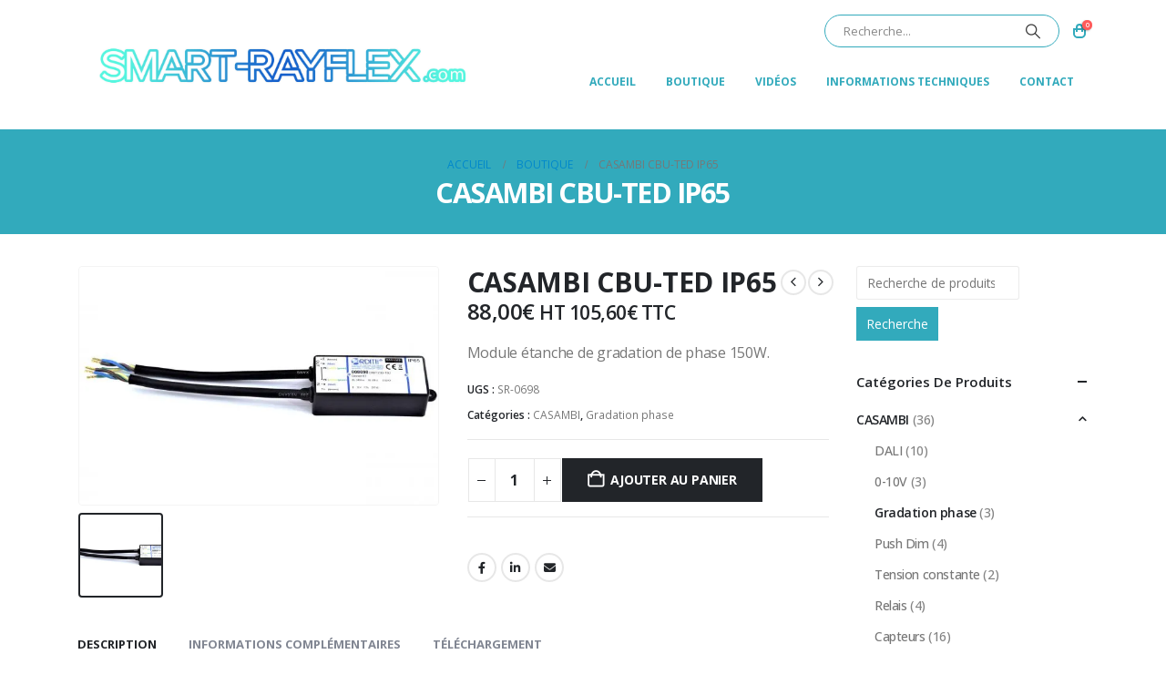

--- FILE ---
content_type: text/html; charset=UTF-8
request_url: https://www.smart-rayflex.com/boutique/casambi-cbu-ted-ip65/
body_size: 21683
content:
	<!DOCTYPE html>
	<html class=""  lang="fr-FR">
	<head>
		<meta http-equiv="X-UA-Compatible" content="IE=edge" />
		<meta http-equiv="Content-Type" content="text/html; charset=UTF-8" />
		<meta name="viewport" content="width=device-width, initial-scale=1, minimum-scale=1" />

		<link rel="profile" href="https://gmpg.org/xfn/11" />
		<link rel="pingback" href="https://www.smart-rayflex.com/xmlrpc.php" />
		<meta name='robots' content='index, follow, max-image-preview:large, max-snippet:-1, max-video-preview:-1' />
<script>window._wca = window._wca || [];</script>

	<!-- This site is optimized with the Yoast SEO plugin v26.5 - https://yoast.com/wordpress/plugins/seo/ -->
	<title>SMART-RAYFLEX - CASAMBI CBU-TED IP65 Module Dali étanche</title>
	<meta name="description" content="Ce module CBU-TED étanche et compatible Casambi permet la gradation de phase de source halogène ou LED. Parfait pour vos projets extérieurs." />
	<link rel="canonical" href="https://www.smart-rayflex.com/boutique/casambi-cbu-ted-ip65/" />
	<meta property="og:locale" content="fr_FR" />
	<meta property="og:type" content="article" />
	<meta property="og:title" content="SMART-RAYFLEX - CASAMBI CBU-TED IP65 Module Dali étanche" />
	<meta property="og:description" content="Ce module CBU-TED étanche et compatible Casambi permet la gradation de phase de source halogène ou LED. Parfait pour vos projets extérieurs." />
	<meta property="og:url" content="https://www.smart-rayflex.com/boutique/casambi-cbu-ted-ip65/" />
	<meta property="og:site_name" content="SMART-RAYFLEX" />
	<meta property="article:modified_time" content="2023-04-17T10:10:15+00:00" />
	<meta property="og:image" content="https://www.smart-rayflex.com/wp-content/uploads/2020/09/CBU-TED-IP65.jpg" />
	<meta property="og:image:width" content="600" />
	<meta property="og:image:height" content="398" />
	<meta property="og:image:type" content="image/jpeg" />
	<script type="application/ld+json" class="yoast-schema-graph">{"@context":"https://schema.org","@graph":[{"@type":"WebPage","@id":"https://www.smart-rayflex.com/boutique/casambi-cbu-ted-ip65/","url":"https://www.smart-rayflex.com/boutique/casambi-cbu-ted-ip65/","name":"SMART-RAYFLEX - CASAMBI CBU-TED IP65 Module Dali étanche","isPartOf":{"@id":"https://www.smart-rayflex.com/#website"},"primaryImageOfPage":{"@id":"https://www.smart-rayflex.com/boutique/casambi-cbu-ted-ip65/#primaryimage"},"image":{"@id":"https://www.smart-rayflex.com/boutique/casambi-cbu-ted-ip65/#primaryimage"},"thumbnailUrl":"https://i0.wp.com/www.smart-rayflex.com/wp-content/uploads/2020/09/CBU-TED-IP65.jpg?fit=600%2C398&ssl=1","datePublished":"2020-09-02T20:21:47+00:00","dateModified":"2023-04-17T10:10:15+00:00","description":"Ce module CBU-TED étanche et compatible Casambi permet la gradation de phase de source halogène ou LED. Parfait pour vos projets extérieurs.","breadcrumb":{"@id":"https://www.smart-rayflex.com/boutique/casambi-cbu-ted-ip65/#breadcrumb"},"inLanguage":"fr-FR","potentialAction":[{"@type":"ReadAction","target":["https://www.smart-rayflex.com/boutique/casambi-cbu-ted-ip65/"]}]},{"@type":"ImageObject","inLanguage":"fr-FR","@id":"https://www.smart-rayflex.com/boutique/casambi-cbu-ted-ip65/#primaryimage","url":"https://i0.wp.com/www.smart-rayflex.com/wp-content/uploads/2020/09/CBU-TED-IP65.jpg?fit=600%2C398&ssl=1","contentUrl":"https://i0.wp.com/www.smart-rayflex.com/wp-content/uploads/2020/09/CBU-TED-IP65.jpg?fit=600%2C398&ssl=1","width":600,"height":398,"caption":"Gradation de phase étanche Casambi CBU-TED"},{"@type":"BreadcrumbList","@id":"https://www.smart-rayflex.com/boutique/casambi-cbu-ted-ip65/#breadcrumb","itemListElement":[{"@type":"ListItem","position":1,"name":"Accueil","item":"https://www.smart-rayflex.com/"},{"@type":"ListItem","position":2,"name":"Boutique","item":"https://www.smart-rayflex.com/boutique/"},{"@type":"ListItem","position":3,"name":"CASAMBI CBU-TED IP65"}]},{"@type":"WebSite","@id":"https://www.smart-rayflex.com/#website","url":"https://www.smart-rayflex.com/","name":"SMART-RAYFLEX","description":"Boutique spécialisée CASAMBI","publisher":{"@id":"https://www.smart-rayflex.com/#organization"},"potentialAction":[{"@type":"SearchAction","target":{"@type":"EntryPoint","urlTemplate":"https://www.smart-rayflex.com/?s={search_term_string}"},"query-input":{"@type":"PropertyValueSpecification","valueRequired":true,"valueName":"search_term_string"}}],"inLanguage":"fr-FR"},{"@type":"Organization","@id":"https://www.smart-rayflex.com/#organization","name":"SMART-RAYFLEX","url":"https://www.smart-rayflex.com/","logo":{"@type":"ImageObject","inLanguage":"fr-FR","@id":"https://www.smart-rayflex.com/#/schema/logo/image/","url":"https://i2.wp.com/www.smart-rayflex.com/wp-content/uploads/2020/09/Logo-Smart-Rayflex-scaled-e1601366767905.jpg?fit=2444%2C537&ssl=1","contentUrl":"https://i2.wp.com/www.smart-rayflex.com/wp-content/uploads/2020/09/Logo-Smart-Rayflex-scaled-e1601366767905.jpg?fit=2444%2C537&ssl=1","width":2444,"height":537,"caption":"SMART-RAYFLEX"},"image":{"@id":"https://www.smart-rayflex.com/#/schema/logo/image/"},"sameAs":["https://www.linkedin.com/company/smart-rayflex/"]}]}</script>
	<!-- / Yoast SEO plugin. -->


<link rel='dns-prefetch' href='//stats.wp.com' />
<link rel='preconnect' href='//i0.wp.com' />
<link rel='preconnect' href='//c0.wp.com' />
<link rel="alternate" type="application/rss+xml" title="SMART-RAYFLEX &raquo; Flux" href="https://www.smart-rayflex.com/feed/" />
<link rel="alternate" type="application/rss+xml" title="SMART-RAYFLEX &raquo; Flux des commentaires" href="https://www.smart-rayflex.com/comments/feed/" />
<link rel="alternate" title="oEmbed (JSON)" type="application/json+oembed" href="https://www.smart-rayflex.com/wp-json/oembed/1.0/embed?url=https%3A%2F%2Fwww.smart-rayflex.com%2Fboutique%2Fcasambi-cbu-ted-ip65%2F" />
<link rel="alternate" title="oEmbed (XML)" type="text/xml+oembed" href="https://www.smart-rayflex.com/wp-json/oembed/1.0/embed?url=https%3A%2F%2Fwww.smart-rayflex.com%2Fboutique%2Fcasambi-cbu-ted-ip65%2F&#038;format=xml" />
		<link rel="shortcut icon" href="//www.smart-rayflex.com/wp-content/uploads/2020/10/Icone2.jpg" type="image/x-icon" />
				<link rel="apple-touch-icon" href="//www.smart-rayflex.com/wp-content/uploads/2020/10/Icone2.jpg" />
				<link rel="apple-touch-icon" sizes="120x120" href="//www.smart-rayflex.com/wp-content/uploads/2020/10/Icone2.jpg" />
				<link rel="apple-touch-icon" sizes="76x76" href="//www.smart-rayflex.com/wp-content/uploads/2020/10/Icone2.jpg" />
				<link rel="apple-touch-icon" sizes="152x152" href="//www.smart-rayflex.com/wp-content/uploads/2020/10/Icone2.jpg" />
		<style id='wp-img-auto-sizes-contain-inline-css'>
img:is([sizes=auto i],[sizes^="auto," i]){contain-intrinsic-size:3000px 1500px}
/*# sourceURL=wp-img-auto-sizes-contain-inline-css */
</style>
<style id='wp-emoji-styles-inline-css'>

	img.wp-smiley, img.emoji {
		display: inline !important;
		border: none !important;
		box-shadow: none !important;
		height: 1em !important;
		width: 1em !important;
		margin: 0 0.07em !important;
		vertical-align: -0.1em !important;
		background: none !important;
		padding: 0 !important;
	}
/*# sourceURL=wp-emoji-styles-inline-css */
</style>
<style id='wp-block-library-inline-css'>
:root{--wp-block-synced-color:#7a00df;--wp-block-synced-color--rgb:122,0,223;--wp-bound-block-color:var(--wp-block-synced-color);--wp-editor-canvas-background:#ddd;--wp-admin-theme-color:#007cba;--wp-admin-theme-color--rgb:0,124,186;--wp-admin-theme-color-darker-10:#006ba1;--wp-admin-theme-color-darker-10--rgb:0,107,160.5;--wp-admin-theme-color-darker-20:#005a87;--wp-admin-theme-color-darker-20--rgb:0,90,135;--wp-admin-border-width-focus:2px}@media (min-resolution:192dpi){:root{--wp-admin-border-width-focus:1.5px}}.wp-element-button{cursor:pointer}:root .has-very-light-gray-background-color{background-color:#eee}:root .has-very-dark-gray-background-color{background-color:#313131}:root .has-very-light-gray-color{color:#eee}:root .has-very-dark-gray-color{color:#313131}:root .has-vivid-green-cyan-to-vivid-cyan-blue-gradient-background{background:linear-gradient(135deg,#00d084,#0693e3)}:root .has-purple-crush-gradient-background{background:linear-gradient(135deg,#34e2e4,#4721fb 50%,#ab1dfe)}:root .has-hazy-dawn-gradient-background{background:linear-gradient(135deg,#faaca8,#dad0ec)}:root .has-subdued-olive-gradient-background{background:linear-gradient(135deg,#fafae1,#67a671)}:root .has-atomic-cream-gradient-background{background:linear-gradient(135deg,#fdd79a,#004a59)}:root .has-nightshade-gradient-background{background:linear-gradient(135deg,#330968,#31cdcf)}:root .has-midnight-gradient-background{background:linear-gradient(135deg,#020381,#2874fc)}:root{--wp--preset--font-size--normal:16px;--wp--preset--font-size--huge:42px}.has-regular-font-size{font-size:1em}.has-larger-font-size{font-size:2.625em}.has-normal-font-size{font-size:var(--wp--preset--font-size--normal)}.has-huge-font-size{font-size:var(--wp--preset--font-size--huge)}.has-text-align-center{text-align:center}.has-text-align-left{text-align:left}.has-text-align-right{text-align:right}.has-fit-text{white-space:nowrap!important}#end-resizable-editor-section{display:none}.aligncenter{clear:both}.items-justified-left{justify-content:flex-start}.items-justified-center{justify-content:center}.items-justified-right{justify-content:flex-end}.items-justified-space-between{justify-content:space-between}.screen-reader-text{border:0;clip-path:inset(50%);height:1px;margin:-1px;overflow:hidden;padding:0;position:absolute;width:1px;word-wrap:normal!important}.screen-reader-text:focus{background-color:#ddd;clip-path:none;color:#444;display:block;font-size:1em;height:auto;left:5px;line-height:normal;padding:15px 23px 14px;text-decoration:none;top:5px;width:auto;z-index:100000}html :where(.has-border-color){border-style:solid}html :where([style*=border-top-color]){border-top-style:solid}html :where([style*=border-right-color]){border-right-style:solid}html :where([style*=border-bottom-color]){border-bottom-style:solid}html :where([style*=border-left-color]){border-left-style:solid}html :where([style*=border-width]){border-style:solid}html :where([style*=border-top-width]){border-top-style:solid}html :where([style*=border-right-width]){border-right-style:solid}html :where([style*=border-bottom-width]){border-bottom-style:solid}html :where([style*=border-left-width]){border-left-style:solid}html :where(img[class*=wp-image-]){height:auto;max-width:100%}:where(figure){margin:0 0 1em}html :where(.is-position-sticky){--wp-admin--admin-bar--position-offset:var(--wp-admin--admin-bar--height,0px)}@media screen and (max-width:600px){html :where(.is-position-sticky){--wp-admin--admin-bar--position-offset:0px}}

/*# sourceURL=wp-block-library-inline-css */
</style><style id='global-styles-inline-css'>
:root{--wp--preset--aspect-ratio--square: 1;--wp--preset--aspect-ratio--4-3: 4/3;--wp--preset--aspect-ratio--3-4: 3/4;--wp--preset--aspect-ratio--3-2: 3/2;--wp--preset--aspect-ratio--2-3: 2/3;--wp--preset--aspect-ratio--16-9: 16/9;--wp--preset--aspect-ratio--9-16: 9/16;--wp--preset--color--black: #000000;--wp--preset--color--cyan-bluish-gray: #abb8c3;--wp--preset--color--white: #ffffff;--wp--preset--color--pale-pink: #f78da7;--wp--preset--color--vivid-red: #cf2e2e;--wp--preset--color--luminous-vivid-orange: #ff6900;--wp--preset--color--luminous-vivid-amber: #fcb900;--wp--preset--color--light-green-cyan: #7bdcb5;--wp--preset--color--vivid-green-cyan: #00d084;--wp--preset--color--pale-cyan-blue: #8ed1fc;--wp--preset--color--vivid-cyan-blue: #0693e3;--wp--preset--color--vivid-purple: #9b51e0;--wp--preset--color--primary: var(--porto-primary-color);--wp--preset--color--secondary: var(--porto-secondary-color);--wp--preset--color--tertiary: var(--porto-tertiary-color);--wp--preset--color--quaternary: var(--porto-quaternary-color);--wp--preset--color--dark: var(--porto-dark-color);--wp--preset--color--light: var(--porto-light-color);--wp--preset--color--primary-hover: var(--porto-primary-light-5);--wp--preset--gradient--vivid-cyan-blue-to-vivid-purple: linear-gradient(135deg,rgb(6,147,227) 0%,rgb(155,81,224) 100%);--wp--preset--gradient--light-green-cyan-to-vivid-green-cyan: linear-gradient(135deg,rgb(122,220,180) 0%,rgb(0,208,130) 100%);--wp--preset--gradient--luminous-vivid-amber-to-luminous-vivid-orange: linear-gradient(135deg,rgb(252,185,0) 0%,rgb(255,105,0) 100%);--wp--preset--gradient--luminous-vivid-orange-to-vivid-red: linear-gradient(135deg,rgb(255,105,0) 0%,rgb(207,46,46) 100%);--wp--preset--gradient--very-light-gray-to-cyan-bluish-gray: linear-gradient(135deg,rgb(238,238,238) 0%,rgb(169,184,195) 100%);--wp--preset--gradient--cool-to-warm-spectrum: linear-gradient(135deg,rgb(74,234,220) 0%,rgb(151,120,209) 20%,rgb(207,42,186) 40%,rgb(238,44,130) 60%,rgb(251,105,98) 80%,rgb(254,248,76) 100%);--wp--preset--gradient--blush-light-purple: linear-gradient(135deg,rgb(255,206,236) 0%,rgb(152,150,240) 100%);--wp--preset--gradient--blush-bordeaux: linear-gradient(135deg,rgb(254,205,165) 0%,rgb(254,45,45) 50%,rgb(107,0,62) 100%);--wp--preset--gradient--luminous-dusk: linear-gradient(135deg,rgb(255,203,112) 0%,rgb(199,81,192) 50%,rgb(65,88,208) 100%);--wp--preset--gradient--pale-ocean: linear-gradient(135deg,rgb(255,245,203) 0%,rgb(182,227,212) 50%,rgb(51,167,181) 100%);--wp--preset--gradient--electric-grass: linear-gradient(135deg,rgb(202,248,128) 0%,rgb(113,206,126) 100%);--wp--preset--gradient--midnight: linear-gradient(135deg,rgb(2,3,129) 0%,rgb(40,116,252) 100%);--wp--preset--font-size--small: 13px;--wp--preset--font-size--medium: 20px;--wp--preset--font-size--large: 36px;--wp--preset--font-size--x-large: 42px;--wp--preset--spacing--20: 0.44rem;--wp--preset--spacing--30: 0.67rem;--wp--preset--spacing--40: 1rem;--wp--preset--spacing--50: 1.5rem;--wp--preset--spacing--60: 2.25rem;--wp--preset--spacing--70: 3.38rem;--wp--preset--spacing--80: 5.06rem;--wp--preset--shadow--natural: 6px 6px 9px rgba(0, 0, 0, 0.2);--wp--preset--shadow--deep: 12px 12px 50px rgba(0, 0, 0, 0.4);--wp--preset--shadow--sharp: 6px 6px 0px rgba(0, 0, 0, 0.2);--wp--preset--shadow--outlined: 6px 6px 0px -3px rgb(255, 255, 255), 6px 6px rgb(0, 0, 0);--wp--preset--shadow--crisp: 6px 6px 0px rgb(0, 0, 0);}:where(.is-layout-flex){gap: 0.5em;}:where(.is-layout-grid){gap: 0.5em;}body .is-layout-flex{display: flex;}.is-layout-flex{flex-wrap: wrap;align-items: center;}.is-layout-flex > :is(*, div){margin: 0;}body .is-layout-grid{display: grid;}.is-layout-grid > :is(*, div){margin: 0;}:where(.wp-block-columns.is-layout-flex){gap: 2em;}:where(.wp-block-columns.is-layout-grid){gap: 2em;}:where(.wp-block-post-template.is-layout-flex){gap: 1.25em;}:where(.wp-block-post-template.is-layout-grid){gap: 1.25em;}.has-black-color{color: var(--wp--preset--color--black) !important;}.has-cyan-bluish-gray-color{color: var(--wp--preset--color--cyan-bluish-gray) !important;}.has-white-color{color: var(--wp--preset--color--white) !important;}.has-pale-pink-color{color: var(--wp--preset--color--pale-pink) !important;}.has-vivid-red-color{color: var(--wp--preset--color--vivid-red) !important;}.has-luminous-vivid-orange-color{color: var(--wp--preset--color--luminous-vivid-orange) !important;}.has-luminous-vivid-amber-color{color: var(--wp--preset--color--luminous-vivid-amber) !important;}.has-light-green-cyan-color{color: var(--wp--preset--color--light-green-cyan) !important;}.has-vivid-green-cyan-color{color: var(--wp--preset--color--vivid-green-cyan) !important;}.has-pale-cyan-blue-color{color: var(--wp--preset--color--pale-cyan-blue) !important;}.has-vivid-cyan-blue-color{color: var(--wp--preset--color--vivid-cyan-blue) !important;}.has-vivid-purple-color{color: var(--wp--preset--color--vivid-purple) !important;}.has-black-background-color{background-color: var(--wp--preset--color--black) !important;}.has-cyan-bluish-gray-background-color{background-color: var(--wp--preset--color--cyan-bluish-gray) !important;}.has-white-background-color{background-color: var(--wp--preset--color--white) !important;}.has-pale-pink-background-color{background-color: var(--wp--preset--color--pale-pink) !important;}.has-vivid-red-background-color{background-color: var(--wp--preset--color--vivid-red) !important;}.has-luminous-vivid-orange-background-color{background-color: var(--wp--preset--color--luminous-vivid-orange) !important;}.has-luminous-vivid-amber-background-color{background-color: var(--wp--preset--color--luminous-vivid-amber) !important;}.has-light-green-cyan-background-color{background-color: var(--wp--preset--color--light-green-cyan) !important;}.has-vivid-green-cyan-background-color{background-color: var(--wp--preset--color--vivid-green-cyan) !important;}.has-pale-cyan-blue-background-color{background-color: var(--wp--preset--color--pale-cyan-blue) !important;}.has-vivid-cyan-blue-background-color{background-color: var(--wp--preset--color--vivid-cyan-blue) !important;}.has-vivid-purple-background-color{background-color: var(--wp--preset--color--vivid-purple) !important;}.has-black-border-color{border-color: var(--wp--preset--color--black) !important;}.has-cyan-bluish-gray-border-color{border-color: var(--wp--preset--color--cyan-bluish-gray) !important;}.has-white-border-color{border-color: var(--wp--preset--color--white) !important;}.has-pale-pink-border-color{border-color: var(--wp--preset--color--pale-pink) !important;}.has-vivid-red-border-color{border-color: var(--wp--preset--color--vivid-red) !important;}.has-luminous-vivid-orange-border-color{border-color: var(--wp--preset--color--luminous-vivid-orange) !important;}.has-luminous-vivid-amber-border-color{border-color: var(--wp--preset--color--luminous-vivid-amber) !important;}.has-light-green-cyan-border-color{border-color: var(--wp--preset--color--light-green-cyan) !important;}.has-vivid-green-cyan-border-color{border-color: var(--wp--preset--color--vivid-green-cyan) !important;}.has-pale-cyan-blue-border-color{border-color: var(--wp--preset--color--pale-cyan-blue) !important;}.has-vivid-cyan-blue-border-color{border-color: var(--wp--preset--color--vivid-cyan-blue) !important;}.has-vivid-purple-border-color{border-color: var(--wp--preset--color--vivid-purple) !important;}.has-vivid-cyan-blue-to-vivid-purple-gradient-background{background: var(--wp--preset--gradient--vivid-cyan-blue-to-vivid-purple) !important;}.has-light-green-cyan-to-vivid-green-cyan-gradient-background{background: var(--wp--preset--gradient--light-green-cyan-to-vivid-green-cyan) !important;}.has-luminous-vivid-amber-to-luminous-vivid-orange-gradient-background{background: var(--wp--preset--gradient--luminous-vivid-amber-to-luminous-vivid-orange) !important;}.has-luminous-vivid-orange-to-vivid-red-gradient-background{background: var(--wp--preset--gradient--luminous-vivid-orange-to-vivid-red) !important;}.has-very-light-gray-to-cyan-bluish-gray-gradient-background{background: var(--wp--preset--gradient--very-light-gray-to-cyan-bluish-gray) !important;}.has-cool-to-warm-spectrum-gradient-background{background: var(--wp--preset--gradient--cool-to-warm-spectrum) !important;}.has-blush-light-purple-gradient-background{background: var(--wp--preset--gradient--blush-light-purple) !important;}.has-blush-bordeaux-gradient-background{background: var(--wp--preset--gradient--blush-bordeaux) !important;}.has-luminous-dusk-gradient-background{background: var(--wp--preset--gradient--luminous-dusk) !important;}.has-pale-ocean-gradient-background{background: var(--wp--preset--gradient--pale-ocean) !important;}.has-electric-grass-gradient-background{background: var(--wp--preset--gradient--electric-grass) !important;}.has-midnight-gradient-background{background: var(--wp--preset--gradient--midnight) !important;}.has-small-font-size{font-size: var(--wp--preset--font-size--small) !important;}.has-medium-font-size{font-size: var(--wp--preset--font-size--medium) !important;}.has-large-font-size{font-size: var(--wp--preset--font-size--large) !important;}.has-x-large-font-size{font-size: var(--wp--preset--font-size--x-large) !important;}
/*# sourceURL=global-styles-inline-css */
</style>

<style id='classic-theme-styles-inline-css'>
/*! This file is auto-generated */
.wp-block-button__link{color:#fff;background-color:#32373c;border-radius:9999px;box-shadow:none;text-decoration:none;padding:calc(.667em + 2px) calc(1.333em + 2px);font-size:1.125em}.wp-block-file__button{background:#32373c;color:#fff;text-decoration:none}
/*# sourceURL=/wp-includes/css/classic-themes.min.css */
</style>
<link rel='stylesheet' id='contact-form-7-css' href='https://www.smart-rayflex.com/wp-content/plugins/contact-form-7/includes/css/styles.css?ver=6.1.4' media='all' />
<link rel='stylesheet' id='woo-advanced-discounts-css' href='https://www.smart-rayflex.com/wp-content/plugins/woo-advanced-discounts/public/css/wad-public.css?ver=2.32.3' media='all' />
<link rel='stylesheet' id='o-tooltip-css' href='https://www.smart-rayflex.com/wp-content/plugins/woo-advanced-discounts/public/css/tooltip.min.css?ver=2.32.3' media='all' />
<link rel='stylesheet' id='photoswipe-css' href='https://c0.wp.com/p/woocommerce/10.4.2/assets/css/photoswipe/photoswipe.min.css' media='all' />
<link rel='stylesheet' id='photoswipe-default-skin-css' href='https://c0.wp.com/p/woocommerce/10.4.2/assets/css/photoswipe/default-skin/default-skin.min.css' media='all' />
<style id='woocommerce-inline-inline-css'>
.woocommerce form .form-row .required { visibility: visible; }
/*# sourceURL=woocommerce-inline-inline-css */
</style>
<link rel='stylesheet' id='porto-fs-progress-bar-css' href='https://www.smart-rayflex.com/wp-content/themes/porto/inc/lib/woocommerce-shipping-progress-bar/shipping-progress-bar.css?ver=7.7.1' media='all' />
<link rel='stylesheet' id='porto-css-vars-css' href='https://www.smart-rayflex.com/wp-content/uploads/porto_styles/theme_css_vars.css?ver=7.7.1' media='all' />
<link rel='stylesheet' id='js_composer_front-css' href='https://www.smart-rayflex.com/wp-content/plugins/js_composer/assets/css/js_composer.min.css?ver=8.7.2' media='all' />
<link rel='stylesheet' id='bootstrap-css' href='https://www.smart-rayflex.com/wp-content/uploads/porto_styles/bootstrap.css?ver=7.7.1' media='all' />
<link rel='stylesheet' id='porto-plugins-css' href='https://www.smart-rayflex.com/wp-content/themes/porto/css/plugins.css?ver=7.7.1' media='all' />
<link rel='stylesheet' id='porto-theme-css' href='https://www.smart-rayflex.com/wp-content/themes/porto/css/theme.css?ver=7.7.1' media='all' />
<link rel='stylesheet' id='porto-animate-css' href='https://www.smart-rayflex.com/wp-content/themes/porto/css/part/animate.css?ver=7.7.1' media='all' />
<link rel='stylesheet' id='porto-side-menu-css' href='https://www.smart-rayflex.com/wp-content/themes/porto/css/part/side-accordion.css?ver=7.7.1' media='all' />
<link rel='stylesheet' id='porto-header-shop-css' href='https://www.smart-rayflex.com/wp-content/themes/porto/css/part/header-shop.css?ver=7.7.1' media='all' />
<link rel='stylesheet' id='porto-nav-panel-css' href='https://www.smart-rayflex.com/wp-content/themes/porto/css/part/nav-panel.css?ver=7.7.1' media='all' />
<link rel='stylesheet' id='porto-media-mobile-sidebar-css' href='https://www.smart-rayflex.com/wp-content/themes/porto/css/part/media-mobile-sidebar.css?ver=7.7.1' media='(max-width:991px)' />
<link rel='stylesheet' id='porto-theme-portfolio-css' href='https://www.smart-rayflex.com/wp-content/themes/porto/css/theme_portfolio.css?ver=7.7.1' media='all' />
<link rel='stylesheet' id='porto-theme-member-css' href='https://www.smart-rayflex.com/wp-content/themes/porto/css/theme_member.css?ver=7.7.1' media='all' />
<link rel='stylesheet' id='porto-shortcodes-css' href='https://www.smart-rayflex.com/wp-content/uploads/porto_styles/shortcodes.css?ver=7.7.1' media='all' />
<link rel='stylesheet' id='porto-theme-shop-css' href='https://www.smart-rayflex.com/wp-content/themes/porto/css/theme_shop.css?ver=7.7.1' media='all' />
<link rel='stylesheet' id='porto-only-product-css' href='https://www.smart-rayflex.com/wp-content/themes/porto/css/part/only-product.css?ver=7.7.1' media='all' />
<link rel='stylesheet' id='porto-shop-sidebar-base-css' href='https://www.smart-rayflex.com/wp-content/themes/porto/css/part/shop-sidebar-base.css?ver=7.7.1' media='all' />
<link rel='stylesheet' id='porto-woo-widget-product-search-css' href='https://www.smart-rayflex.com/wp-content/themes/porto/css/part/woo-widget-product-search.css?ver=7.7.1' media='all' />
<link rel='stylesheet' id='porto-theme-wpb-css' href='https://www.smart-rayflex.com/wp-content/themes/porto/css/theme_wpb.css?ver=7.7.1' media='all' />
<link rel='stylesheet' id='porto-theme-radius-css' href='https://www.smart-rayflex.com/wp-content/themes/porto/css/theme_radius.css?ver=7.7.1' media='all' />
<link rel='stylesheet' id='porto-dynamic-style-css' href='https://www.smart-rayflex.com/wp-content/uploads/porto_styles/dynamic_style.css?ver=7.7.1' media='all' />
<link rel='stylesheet' id='porto-type-builder-css' href='https://www.smart-rayflex.com/wp-content/plugins/porto-functionality/builders/assets/type-builder.css?ver=3.7.1' media='all' />
<link rel='stylesheet' id='porto-account-login-style-css' href='https://www.smart-rayflex.com/wp-content/themes/porto/css/theme/shop/login-style/account-login.css?ver=7.7.1' media='all' />
<link rel='stylesheet' id='porto-theme-woopage-css' href='https://www.smart-rayflex.com/wp-content/themes/porto/css/theme/shop/other/woopage.css?ver=7.7.1' media='all' />
<link rel='stylesheet' id='porto-single-post-style-css' href='https://www.smart-rayflex.com/wp-content/themes/porto/css/theme/blog/single-post/modern.css?ver=7.7.1' media='all' />
<link rel='stylesheet' id='porto-style-css' href='https://www.smart-rayflex.com/wp-content/themes/porto/style.css?ver=7.7.1' media='all' />
<style id='porto-style-inline-css'>
.side-header-narrow-bar-logo{max-width:400px}@media (min-width:992px){}.page-top .product-nav{position:static;height:auto;margin-top:0}.page-top .product-nav .product-prev,.page-top .product-nav .product-next{float:none;position:absolute;height:30px;top:50%;bottom:50%;margin-top:-15px}.page-top .product-nav .product-prev{right:10px}.page-top .product-nav .product-next{left:10px}.page-top .product-nav .product-next .product-popup{right:auto;left:0}.page-top .product-nav .product-next .product-popup:before{right:auto;left:6px}.page-top .sort-source{position:static;text-align:center;margin-top:5px;border-width:0}.page-top ul.breadcrumb{-ms-flex-pack:center;justify-content:center}.page-top .page-title{font-weight:700}.product-images .img-thumbnail .inner,.product-images .img-thumbnail .inner img{-webkit-transform:none;transform:none}.sticky-product{position:fixed;top:0;left:0;width:100%;z-index:1001;background-color:#fff;box-shadow:0 3px 5px rgba(0,0,0,0.08);padding:15px 0}.sticky-product.pos-bottom{top:auto;bottom:var(--porto-icon-menus-mobile,0);box-shadow:0 -3px 5px rgba(0,0,0,0.08)}.sticky-product .container{display:-ms-flexbox;display:flex;-ms-flex-align:center;align-items:center;-ms-flex-wrap:wrap;flex-wrap:wrap}.sticky-product .sticky-image{max-width:60px;margin-right:15px}.sticky-product .add-to-cart{-ms-flex:1;flex:1;text-align:right;margin-top:5px}.sticky-product .product-name{font-size:16px;font-weight:600;line-height:inherit;margin-bottom:0}.sticky-product .sticky-detail{line-height:1.5;display:-ms-flexbox;display:flex}.sticky-product .star-rating{margin:5px 15px;font-size:1em}.sticky-product .availability{padding-top:2px}.sticky-product .sticky-detail .price{font-family:Open Sans,Open Sans,sans-serif;font-weight:400;margin-bottom:0;font-size:1.3em;line-height:1.5}.sticky-product.pos-top:not(.hide){top:0;opacity:1;visibility:visible;transform:translate3d( 0,0,0 )}.sticky-product.pos-top.scroll-down{opacity:0 !important;visibility:hidden;transform:translate3d( 0,-100%,0 )}.sticky-product.sticky-ready{transition:left .3s,visibility 0.3s,opacity 0.3s,transform 0.3s,top 0.3s ease}.sticky-product .quantity.extra-type{display:none}@media (min-width:992px){body.single-product .sticky-product .container{padding-left:calc(var(--porto-grid-gutter-width) / 2);padding-right:calc(var(--porto-grid-gutter-width) / 2)}}.sticky-product .container{padding-left:var(--porto-fluid-spacing);padding-right:var(--porto-fluid-spacing)}@media (max-width:768px){.sticky-product .sticky-image,.sticky-product .sticky-detail,.sticky-product{display:none}.sticky-product.show-mobile{display:block;padding-top:10px;padding-bottom:10px}.sticky-product.show-mobile .add-to-cart{margin-top:0}.sticky-product.show-mobile .single_add_to_cart_button{margin:0;width:100%}}
/*# sourceURL=porto-style-inline-css */
</style>
<link rel='stylesheet' id='porto-360-gallery-css' href='https://www.smart-rayflex.com/wp-content/themes/porto/inc/lib/threesixty/threesixty.css?ver=7.7.1' media='all' />
<script src="https://c0.wp.com/c/6.9/wp-includes/js/jquery/jquery.min.js" id="jquery-core-js"></script>
<script src="https://c0.wp.com/c/6.9/wp-includes/js/jquery/jquery-migrate.min.js" id="jquery-migrate-js"></script>
<script src="https://www.smart-rayflex.com/wp-content/plugins/woo-advanced-discounts/public/js/wad-public.js?ver=2.32.3" id="woo-advanced-discounts-js"></script>
<script src="https://www.smart-rayflex.com/wp-content/plugins/woo-advanced-discounts/public/js/tooltip.min.js?ver=2.32.3" id="o-tooltip-js"></script>
<script src="https://c0.wp.com/p/woocommerce/10.4.2/assets/js/jquery-blockui/jquery.blockUI.min.js" id="wc-jquery-blockui-js" data-wp-strategy="defer"></script>
<script id="wc-add-to-cart-js-extra">
var wc_add_to_cart_params = {"ajax_url":"/wp-admin/admin-ajax.php","wc_ajax_url":"/?wc-ajax=%%endpoint%%","i18n_view_cart":"Voir le panier","cart_url":"https://www.smart-rayflex.com/panier/","is_cart":"","cart_redirect_after_add":"no"};
//# sourceURL=wc-add-to-cart-js-extra
</script>
<script src="https://c0.wp.com/p/woocommerce/10.4.2/assets/js/frontend/add-to-cart.min.js" id="wc-add-to-cart-js" data-wp-strategy="defer"></script>
<script src="https://c0.wp.com/p/woocommerce/10.4.2/assets/js/photoswipe/photoswipe.min.js" id="wc-photoswipe-js" defer data-wp-strategy="defer"></script>
<script src="https://c0.wp.com/p/woocommerce/10.4.2/assets/js/photoswipe/photoswipe-ui-default.min.js" id="wc-photoswipe-ui-default-js" defer data-wp-strategy="defer"></script>
<script id="wc-single-product-js-extra">
var wc_single_product_params = {"i18n_required_rating_text":"Veuillez s\u00e9lectionner une note","i18n_rating_options":["1\u00a0\u00e9toile sur 5","2\u00a0\u00e9toiles sur 5","3\u00a0\u00e9toiles sur 5","4\u00a0\u00e9toiles sur 5","5\u00a0\u00e9toiles sur 5"],"i18n_product_gallery_trigger_text":"Voir la galerie d\u2019images en plein \u00e9cran","review_rating_required":"yes","flexslider":{"rtl":false,"animation":"slide","smoothHeight":true,"directionNav":false,"controlNav":"thumbnails","slideshow":false,"animationSpeed":500,"animationLoop":false,"allowOneSlide":false},"zoom_enabled":"","zoom_options":[],"photoswipe_enabled":"1","photoswipe_options":{"shareEl":false,"closeOnScroll":false,"history":false,"hideAnimationDuration":0,"showAnimationDuration":0},"flexslider_enabled":""};
//# sourceURL=wc-single-product-js-extra
</script>
<script src="https://c0.wp.com/p/woocommerce/10.4.2/assets/js/frontend/single-product.min.js" id="wc-single-product-js" defer data-wp-strategy="defer"></script>
<script src="https://c0.wp.com/p/woocommerce/10.4.2/assets/js/js-cookie/js.cookie.min.js" id="wc-js-cookie-js" defer data-wp-strategy="defer"></script>
<script id="woocommerce-js-extra">
var woocommerce_params = {"ajax_url":"/wp-admin/admin-ajax.php","wc_ajax_url":"/?wc-ajax=%%endpoint%%","i18n_password_show":"Afficher le mot de passe","i18n_password_hide":"Masquer le mot de passe"};
//# sourceURL=woocommerce-js-extra
</script>
<script src="https://c0.wp.com/p/woocommerce/10.4.2/assets/js/frontend/woocommerce.min.js" id="woocommerce-js" defer data-wp-strategy="defer"></script>
<script src="https://www.smart-rayflex.com/wp-content/plugins/js_composer/assets/js/vendors/woocommerce-add-to-cart.js?ver=8.7.2" id="vc_woocommerce-add-to-cart-js-js"></script>
<script src="https://stats.wp.com/s-202550.js" id="woocommerce-analytics-js" defer data-wp-strategy="defer"></script>
<script id="wc-cart-fragments-js-extra">
var wc_cart_fragments_params = {"ajax_url":"/wp-admin/admin-ajax.php","wc_ajax_url":"/?wc-ajax=%%endpoint%%","cart_hash_key":"wc_cart_hash_447ce9ab5096aa52b42f22230fdbe1f8","fragment_name":"wc_fragments_447ce9ab5096aa52b42f22230fdbe1f8","request_timeout":"15000"};
//# sourceURL=wc-cart-fragments-js-extra
</script>
<script src="https://c0.wp.com/p/woocommerce/10.4.2/assets/js/frontend/cart-fragments.min.js" id="wc-cart-fragments-js" defer data-wp-strategy="defer"></script>
<script></script><link rel="https://api.w.org/" href="https://www.smart-rayflex.com/wp-json/" /><link rel="alternate" title="JSON" type="application/json" href="https://www.smart-rayflex.com/wp-json/wp/v2/product/218" /><link rel="EditURI" type="application/rsd+xml" title="RSD" href="https://www.smart-rayflex.com/xmlrpc.php?rsd" />
<meta name="generator" content="WordPress 6.9" />
<meta name="generator" content="WooCommerce 10.4.2" />
<link rel='shortlink' href='https://www.smart-rayflex.com/?p=218' />

		<!-- GA Google Analytics @ https://m0n.co/ga -->
		<script>
			(function(i,s,o,g,r,a,m){i['GoogleAnalyticsObject']=r;i[r]=i[r]||function(){
			(i[r].q=i[r].q||[]).push(arguments)},i[r].l=1*new Date();a=s.createElement(o),
			m=s.getElementsByTagName(o)[0];a.async=1;a.src=g;m.parentNode.insertBefore(a,m)
			})(window,document,'script','https://www.google-analytics.com/analytics.js','ga');
			ga('create', 'UA-179606429-1', 'auto');
			ga('require', 'displayfeatures');
			ga('require', 'linkid');
			ga('set', 'anonymizeIp', true);
			ga('set', 'forceSSL', true);
			ga('send', 'pageview');
		</script>

		<style>img#wpstats{display:none}</style>
				<script type="text/javascript" id="webfont-queue">
		WebFontConfig = {
			google: { families: [ 'Open+Sans:400,500,600,700,800','Shadows+Into+Light:400,700','Playfair+Display:400,700' ] }
		};
		(function(d) {
			var wf = d.createElement('script'), s = d.scripts[d.scripts.length - 1];
			wf.src = 'https://www.smart-rayflex.com/wp-content/themes/porto/js/libs/webfont.js';
			wf.async = true;
			s.parentNode.insertBefore(wf, s);
		})(document);</script>
			<noscript><style>.woocommerce-product-gallery{ opacity: 1 !important; }</style></noscript>
	<style>.recentcomments a{display:inline !important;padding:0 !important;margin:0 !important;}</style><meta name="generator" content="Powered by WPBakery Page Builder - drag and drop page builder for WordPress."/>
<link rel="icon" href="https://i0.wp.com/www.smart-rayflex.com/wp-content/uploads/2020/10/cropped-Icone2.jpg?resize=32%2C32&#038;ssl=1" sizes="32x32" />
<link rel="icon" href="https://i0.wp.com/www.smart-rayflex.com/wp-content/uploads/2020/10/cropped-Icone2.jpg?fit=192%2C192&#038;ssl=1" sizes="192x192" />
<link rel="apple-touch-icon" href="https://i0.wp.com/www.smart-rayflex.com/wp-content/uploads/2020/10/cropped-Icone2.jpg?fit=180%2C180&#038;ssl=1" />
<meta name="msapplication-TileImage" content="https://i0.wp.com/www.smart-rayflex.com/wp-content/uploads/2020/10/cropped-Icone2.jpg?fit=270%2C270&#038;ssl=1" />
<noscript><style> .wpb_animate_when_almost_visible { opacity: 1; }</style></noscript>	<link rel='stylesheet' id='wc-stripe-blocks-checkout-style-css' href='https://www.smart-rayflex.com/wp-content/plugins/woocommerce-gateway-stripe/build/upe-blocks.css?ver=1e1661bb3db973deba05' media='all' />
<link rel='stylesheet' id='wc-blocks-style-css' href='https://c0.wp.com/p/woocommerce/10.4.2/assets/client/blocks/wc-blocks.css' media='all' />
<link rel='stylesheet' id='wc-stripe-upe-classic-css' href='https://www.smart-rayflex.com/wp-content/plugins/woocommerce-gateway-stripe/build/upe-classic.css?ver=10.2.0' media='all' />
<link rel='stylesheet' id='stripelink_styles-css' href='https://www.smart-rayflex.com/wp-content/plugins/woocommerce-gateway-stripe/assets/css/stripe-link.css?ver=10.2.0' media='all' />
</head>
	<body class="wp-singular product-template-default single single-product postid-218 wp-embed-responsive wp-theme-porto theme-porto woocommerce woocommerce-page woocommerce-no-js porto-rounded login-popup full blog-1 wpb-js-composer js-comp-ver-8.7.2 vc_responsive">
	
	<div class="page-wrapper"><!-- page wrapper -->
		
											<!-- header wrapper -->
				<div class="header-wrapper">
										<header id="header" class="header-corporate header-10">
	
	<div class="header-main header-body" style="top: 0px;">
		<div class="header-container container">
			<div class="header-left">
				
	<div class="logo">
	<a aria-label="Site Logo" href="https://www.smart-rayflex.com/" title="SMART-RAYFLEX - Boutique spécialisée CASAMBI"  rel="home">
		<img class="img-responsive sticky-logo sticky-retina-logo" src="//www.smart-rayflex.com/wp-content/uploads/2020/09/Logo-Smart-Rayflex-scaled-e1601286463164.jpg" alt="SMART-RAYFLEX" /><img class="img-responsive standard-logo retina-logo" width="2560" height="537" src="//www.smart-rayflex.com/wp-content/uploads/2020/09/Logo-Smart-Rayflex-scaled-e1601286463164.jpg" alt="SMART-RAYFLEX" />	</a>
	</div>
				</div>

			<div class="header-right">
				<div class="header-right-top">
					<div class="searchform-popup advanced-search-layout search-rounded"><a  class="search-toggle" role="button" aria-label="Search Toggle" href="#"><i class="porto-icon-magnifier"></i><span class="search-text">Chercher</span></a>	<form action="https://www.smart-rayflex.com/" method="get"
		class="searchform search-layout-advanced">
		<div class="searchform-fields">
			<span class="text"><input name="s" type="text" value="" placeholder="Recherche..." autocomplete="off" /></span>
						<span class="button-wrap">
				<button class="btn btn-special" aria-label="Chercher" title="Chercher" type="submit">
					<i class="porto-icon-magnifier"></i>
				</button>
							</span>
		</div>
				<div class="live-search-list"></div>
			</form>
	</div>		<div id="mini-cart" aria-haspopup="true" class="mini-cart simple">
			<div class="cart-head">
			<span class="cart-icon"><i class="minicart-icon minicart-icon-default"></i><span class="cart-items">0</span></span><span class="cart-items-text">0</span>			</div>
			<div class="cart-popup widget_shopping_cart">
				<div class="widget_shopping_cart_content">
									<div class="cart-loading"></div>
								</div>
			</div>
				</div>
						</div>
				<div class="header-right-bottom">
					<div id="main-menu">
					<ul id="menu-menu-principal" class="main-menu mega-menu menu-flat show-arrow"><li id="nav-menu-item-43" class="menu-item menu-item-type-post_type menu-item-object-page menu-item-home narrow"><a href="https://www.smart-rayflex.com/">Accueil</a></li>
<li id="nav-menu-item-44" class="menu-item menu-item-type-post_type menu-item-object-page narrow"><a href="https://www.smart-rayflex.com/boutique/">Boutique</a></li>
<li id="nav-menu-item-593" class="menu-item menu-item-type-post_type menu-item-object-page narrow"><a href="https://www.smart-rayflex.com/videos/">Vidéos</a></li>
<li id="nav-menu-item-91" class="menu-item menu-item-type-post_type menu-item-object-page narrow"><a href="https://www.smart-rayflex.com/informations-techniques/">Informations Techniques</a></li>
<li id="nav-menu-item-49" class="menu-item menu-item-type-post_type menu-item-object-page narrow"><a href="https://www.smart-rayflex.com/contact/">Contact</a></li>
</ul>					</div>
					<a class="mobile-toggle" role="button" href="#" aria-label="Mobile Menu"><i class="fas fa-bars"></i></a>
				</div>

				
			</div>
		</div>

		
<nav id="nav-panel">
	<div class="container">
		<div class="mobile-nav-wrap">
		<div class="menu-wrap"><ul id="menu-menu-principal-1" class="mobile-menu accordion-menu"><li id="accordion-menu-item-43" class="menu-item menu-item-type-post_type menu-item-object-page menu-item-home"><a href="https://www.smart-rayflex.com/">Accueil</a></li>
<li id="accordion-menu-item-44" class="menu-item menu-item-type-post_type menu-item-object-page"><a href="https://www.smart-rayflex.com/boutique/">Boutique</a></li>
<li id="accordion-menu-item-593" class="menu-item menu-item-type-post_type menu-item-object-page"><a href="https://www.smart-rayflex.com/videos/">Vidéos</a></li>
<li id="accordion-menu-item-91" class="menu-item menu-item-type-post_type menu-item-object-page"><a href="https://www.smart-rayflex.com/informations-techniques/">Informations Techniques</a></li>
<li id="accordion-menu-item-49" class="menu-item menu-item-type-post_type menu-item-object-page"><a href="https://www.smart-rayflex.com/contact/">Contact</a></li>
</ul></div><div class="menu-wrap"><ul class="mobile-menu accordion-menu show-arrow" id="menu-top-navigation-1"><li class="menu-item"><a class="porto-link-login" href="https://www.smart-rayflex.com/mon-compte/"><i class="fas fa-user"></i>S&#039;identifier</a></li><li class="menu-item"><a class="porto-link-register" href="https://www.smart-rayflex.com/mon-compte/"><i class="fas fa-user-plus"></i>registre</a></li></ul></div>		</div>
	</div>
</nav>
	</div>
</header>

									</div>
				<!-- end header wrapper -->
			
			
					<section class="page-top page-header-7">
	<div class="container">
	<div class="row">
		<div class="col-lg-12">
							<div class="breadcrumbs-wrap text-center">
					<ul class="breadcrumb" itemscope itemtype="https://schema.org/BreadcrumbList"><li itemprop="itemListElement" itemscope itemtype="https://schema.org/ListItem"><a itemprop="item" href="https://www.smart-rayflex.com"><span itemprop="name">Accueil</span></a><meta itemprop="position" content="1" /><i class="delimiter"></i></li><li itemprop="itemListElement" itemscope itemtype="https://schema.org/ListItem"><a itemprop="item" href="https://www.smart-rayflex.com/boutique/"><span itemprop="name">Boutique</span></a><meta itemprop="position" content="2" /><i class="delimiter"></i></li><li>CASAMBI CBU-TED IP65</li></ul>				</div>
						<div class="text-center">
								<h1 class="page-title">CASAMBI CBU-TED IP65</h1>
							</div>
					</div>
	</div>
</div>
	</section>
	
		<div id="main" class="column2 column2-right-sidebar boxed"><!-- main -->

			<div class="container">
			<div class="row main-content-wrap">

			<!-- main content -->
			<div class="main-content col-lg-9">

			
	<div id="primary" class="content-area"><main id="content" class="site-main">

					
			<div class="woocommerce-notices-wrapper"></div>
<div id="product-218" class="product type-product post-218 status-publish first onbackorder product_cat-casambi product_cat-gradation-phase-casambi has-post-thumbnail taxable shipping-taxable purchasable product-type-simple product-layout-default">

	<div class="product-summary-wrap">
					<div class="row">
				<div class="summary-before col-md-6">
							<div class="labels"></div><div class="woocommerce-product-gallery woocommerce-product-gallery--with-images images">
	<div class="woocommerce-product-gallery__wrapper">
<div class="product-images images">
	<div class="product-image-slider owl-carousel show-nav-hover has-ccols ccols-1"><div class="img-thumbnail"><div class="inner"><img width="600" height="398" src="https://i0.wp.com/www.smart-rayflex.com/wp-content/uploads/2020/09/CBU-TED-IP65.jpg?fit=600%2C398&amp;ssl=1" class="woocommerce-main-image wp-post-image" alt="Module CBU-TED étanche IP65 Casambi gradation phase" href="https://i0.wp.com/www.smart-rayflex.com/wp-content/uploads/2020/09/CBU-TED-IP65.jpg?fit=600%2C398&#038;ssl=1" title="CBU-TED IP65" data-large_image_width="600" data-large_image_height="398" decoding="async" fetchpriority="high" srcset="https://i0.wp.com/www.smart-rayflex.com/wp-content/uploads/2020/09/CBU-TED-IP65.jpg?w=600&amp;ssl=1 600w, https://i0.wp.com/www.smart-rayflex.com/wp-content/uploads/2020/09/CBU-TED-IP65.jpg?resize=400%2C265&amp;ssl=1 400w, https://i0.wp.com/www.smart-rayflex.com/wp-content/uploads/2020/09/CBU-TED-IP65.jpg?resize=367%2C243&amp;ssl=1 367w" sizes="(max-width: 600px) 100vw, 600px" /></div></div></div></div>

<div class="product-thumbnails thumbnails">
	<div class="product-thumbs-slider owl-carousel has-ccols-spacing has-ccols ccols-4"><div class="img-thumbnail"><img class="woocommerce-main-thumb img-responsive" alt="Module CBU-TED étanche IP65 Casambi gradation phase" src="https://i0.wp.com/www.smart-rayflex.com/wp-content/uploads/2020/09/CBU-TED-IP65.jpg?resize=300%2C300&#038;ssl=1" width="300" height="300" /></div></div></div>
	</div>
</div>
						</div>

			<div class="summary entry-summary col-md-6">
							<h2 class="product_title entry-title show-product-nav">
		CASAMBI CBU-TED IP65	</h2>
<div class="product-nav">		<div class="product-prev">
			<a href="https://www.smart-rayflex.com/boutique/casambi-cbu-asd-ip65/" aria-label="prev">
				<span class="product-link"></span>
				<span class="product-popup">
					<span class="featured-box">
						<span class="box-content">
							<span class="product-image">
								<span class="inner">
									<img width="150" height="150" src="https://i0.wp.com/www.smart-rayflex.com/wp-content/uploads/2020/09/CBU-ASD-IP65.jpg?resize=150%2C150&amp;ssl=1" class="attachment-150x150 size-150x150 wp-post-image" alt="Module IP65 étanche CBU Casambi Dali 0-10V" decoding="async" />								</span>
							</span>
							<span class="product-details">
								<span class="product-title">CASAMBI CBU-ASD IP65</span>
							</span>
						</span>
					</span>
				</span>
			</a>
		</div>
				<div class="product-next">
			<a href="https://www.smart-rayflex.com/boutique/casambi-capteur-de-luminosite-mouvement-230v-blanc/" aria-label="next">
				<span class="product-link"></span>
				<span class="product-popup">
					<span class="featured-box">
						<span class="box-content">
							<span class="product-image">
								<span class="inner">
									<img width="150" height="150" src="https://i0.wp.com/www.smart-rayflex.com/wp-content/uploads/2020/09/Sensor-230V-White-3.png?resize=150%2C150&amp;ssl=1" class="attachment-150x150 size-150x150 wp-post-image" alt="Détecteur CASAMBI" decoding="async" />								</span>
							</span>
							<span class="product-details">
								<span class="product-title">CASAMBI Capteur de luminosité / mouvement 230V (Blanc)</span>
							</span>
						</span>
					</span>
				</span>
			</a>
		</div>
		</div><p class="price"><span class="woocommerce-Price-amount amount"><bdi>88,00<span class="woocommerce-Price-currencySymbol">&euro;</span></bdi></span> <small class="woocommerce-price-suffix">HT <span class="woocommerce-Price-amount amount"><bdi>105,60<span class="woocommerce-Price-currencySymbol">&euro;</span></bdi></span> TTC</small></p>

<div class="description woocommerce-product-details__short-description">
	<p>Module étanche de gradation de phase 150W.</p>
</div>
<div class="product_meta">

	
	
		<span class="sku_wrapper">UGS : <span class="sku">SR-0698</span></span>

		
	<span class="posted_in">Catégories : <a href="https://www.smart-rayflex.com/product-category/casambi/" rel="tag">CASAMBI</a>, <a href="https://www.smart-rayflex.com/product-category/casambi/gradation-phase-casambi/" rel="tag">Gradation phase</a></span>
	
	
</div>

	
	<form class="cart" action="https://www.smart-rayflex.com/boutique/casambi-cbu-ted-ip65/" method="post" enctype='multipart/form-data'>
		
			<div class="quantity buttons_added simple-type">
				<button type="button" value="-" class="minus">-</button>
		<input
			type="number"
			id="quantity_693d619995b53"
			class="input-text qty text"
			step="1"
			min="1"
					name="quantity"
			value="1"
			aria-label="Quantité de produits"
					placeholder=""			inputmode="numeric" />
		<button type="button" value="+" class="plus">+</button>
			</div>
	
		<button type="submit" name="add-to-cart" value="218" class="single_add_to_cart_button button alt">Ajouter au panier</button>

			</form>

	
<div id="ppcp-recaptcha-v2-container" style="margin:20px 0;"></div><div class="product-share"><div class="share-links"><a href="https://www.facebook.com/sharer.php?u=https://www.smart-rayflex.com/boutique/casambi-cbu-ted-ip65/" target="_blank"  rel="noopener noreferrer nofollow" data-bs-tooltip data-bs-placement='bottom' title="Facebook" class="share-facebook">Facebook</a>
		<a href="https://www.linkedin.com/shareArticle?mini=true&amp;url=https://www.smart-rayflex.com/boutique/casambi-cbu-ted-ip65/&amp;title=CASAMBI+CBU-TED+IP65" target="_blank"  rel="noopener noreferrer nofollow" data-bs-tooltip data-bs-placement='bottom' title="LinkedIn" class="share-linkedin">LinkedIn</a>
		<a href="mailto:?subject=CASAMBI+CBU-TED+IP65&amp;body=https://www.smart-rayflex.com/boutique/casambi-cbu-ted-ip65/" target="_blank"  rel="noopener noreferrer nofollow" data-bs-tooltip data-bs-placement='bottom' title="Email" class="share-email">Email</a>
		<a href="whatsapp://send?text=CASAMBI%20CBU-TED%20IP65 - https://www.smart-rayflex.com/boutique/casambi-cbu-ted-ip65/" data-action="share/whatsapp/share"  rel="noopener noreferrer nofollow" data-bs-tooltip data-bs-placement='bottom' title="WhatsApp" class="share-whatsapp" style="display:none">WhatsApp</a>
	</div></div>						</div>

					</div><!-- .summary -->
		</div>

	
	<div class="woocommerce-tabs woocommerce-tabs-mn5lw7pw resp-htabs" id="product-tab">
			<ul class="resp-tabs-list" role="tablist">
							<li class="description_tab" id="tab-title-description" role="tab" data-target="tab-description">
					Description				</li>
								<li class="additional_information_tab" id="tab-title-additional_information" role="tab" data-target="tab-additional_information">
					Informations complémentaires				</li>
								<li class="custom_tab2_tab" id="tab-title-custom_tab2" role="tab" data-target="tab-custom_tab2">
					Téléchargement				</li>
				
		</ul>
		<div class="resp-tabs-container">
			
				<div class="tab-content " id="tab-description">
					
	<h2>Description</h2>

<p>Le CBU-TED IP65 est un module <a href="http://www.casambi.com" target="_blank" rel="noopener noreferrer">Casambi</a> permettant la gradation de différentes sources.<br />
La gradation de phase peut se faire sur des sources halogène comme des sources LED.</p>
<p>Ce module conviendra parfaitement à vos projets extérieurs.</p>
				</div>

			
				<div class="tab-content resp-tab-content" id="tab-additional_information">
					
	<h2>Informations complémentaires</h2>

	<table class="woocommerce-product-attributes shop_attributes table table-striped" aria-label="Détails du produit">
					<tr class="woocommerce-product-attributes-item woocommerce-product-attributes-item--weight">
				<th class="woocommerce-product-attributes-item__label" scope="row">Poids</th>
				<td class="woocommerce-product-attributes-item__value">0,3 kg</td>
			</tr>
					<tr class="woocommerce-product-attributes-item woocommerce-product-attributes-item--dimensions">
				<th class="woocommerce-product-attributes-item__label" scope="row">Dimensions</th>
				<td class="woocommerce-product-attributes-item__value">100 &times; 37 &times; 24 mm</td>
			</tr>
					<tr class="woocommerce-product-attributes-item woocommerce-product-attributes-item--attribute_pa_tension-entree">
				<th class="woocommerce-product-attributes-item__label" scope="row">Tension entrée :</th>
				<td class="woocommerce-product-attributes-item__value"><p>85-240Vac</p>
</td>
			</tr>
					<tr class="woocommerce-product-attributes-item woocommerce-product-attributes-item--attribute_pa_tension-sortie">
				<th class="woocommerce-product-attributes-item__label" scope="row">Tension sortie :</th>
				<td class="woocommerce-product-attributes-item__value"><p>230Vac</p>
</td>
			</tr>
					<tr class="woocommerce-product-attributes-item woocommerce-product-attributes-item--attribute_pa_sorties">
				<th class="woocommerce-product-attributes-item__label" scope="row">Nombre de sorties :</th>
				<td class="woocommerce-product-attributes-item__value"><p>1</p>
</td>
			</tr>
					<tr class="woocommerce-product-attributes-item woocommerce-product-attributes-item--attribute_pa_gradation">
				<th class="woocommerce-product-attributes-item__label" scope="row">Gradation :</th>
				<td class="woocommerce-product-attributes-item__value"><p>Phase</p>
</td>
			</tr>
					<tr class="woocommerce-product-attributes-item woocommerce-product-attributes-item--attribute_puissance-max">
				<th class="woocommerce-product-attributes-item__label" scope="row">Puissance max :</th>
				<td class="woocommerce-product-attributes-item__value"><p>150W @230V<br />
75W @120V</p>
</td>
			</tr>
					<tr class="woocommerce-product-attributes-item woocommerce-product-attributes-item--attribute_pa_couleur">
				<th class="woocommerce-product-attributes-item__label" scope="row">Couleur :</th>
				<td class="woocommerce-product-attributes-item__value"><p>Noir</p>
</td>
			</tr>
					<tr class="woocommerce-product-attributes-item woocommerce-product-attributes-item--attribute_pa_protection">
				<th class="woocommerce-product-attributes-item__label" scope="row">Protection :</th>
				<td class="woocommerce-product-attributes-item__value"><p>IP65</p>
</td>
			</tr>
			</table>

				</div>

			
				<div class="tab-content resp-tab-content" id="tab-custom_tab2">
					<p><a href="https://www.smart-rayflex.com/wp-content/uploads/2020/09/CBU-TED-IP65-DataSheet-EN.pdf" target="_blank" rel="noopener">Fiche Technique CBU-TED IP65</a></p>
<p><a href="https://www.smart-rayflex.com/wp-content/uploads/2020/09/CBU-TED-IP65-Conformity-EN.pdf" target="_blank" rel="noopener">Certificat de conformité CBU-TED IP65</a></p>
				</div>

					</div>

		
		<script>
			( function() {
				var porto_init_desc_tab = function() {
					( function( $ ) {
						var $tabs = $('.woocommerce-tabs-mn5lw7pw');

						function init_tabs($tabs) {
							$tabs.easyResponsiveTabs({
								type: 'default', //Types: default, vertical, accordion
								width: 'auto', //auto or any width like 600px
								fit: true,   // 100% fit in a container
								activate: function(event) { // Callback function if tab is switched
								},
								closed: false							});
						}
						if (!$.fn.easyResponsiveTabs) {
							var js_src = "https://www.smart-rayflex.com/wp-content/themes/porto/js/libs/easy-responsive-tabs.min.js";
							if (!$('script[src="' + js_src + '"]').length) {
								var js = document.createElement('script');
								$(js).appendTo('body').on('load', function() {
									init_tabs($tabs);
								}).attr('src', js_src);
							}
						} else {
							init_tabs($tabs);
						}

						function goAccordionTab(target) {
							setTimeout(function() {
								var label = target.attr('data-target');
								var $tab_content = $tabs.find('.resp-tab-content[aria-labelledby="' + label + '"]');
								if ($tab_content.length && $tab_content.css('display') != 'none') {
									var offset = target.offset().top - theme.StickyHeader.sticky_height - theme.adminBarHeight() - 14;
									if (offset < $(window).scrollTop())
									$('html, body').stop().animate({
										scrollTop: offset
									}, 600, 'easeOutQuad');
								}
							}, 500);
						}

						$tabs.find('h2.resp-accordion').on('click', function(e) {
							goAccordionTab($(this));
						});
					} )( window.jQuery );
				};

				if ( window.theme && theme.isLoaded ) {
					porto_init_desc_tab();
				} else {
					window.addEventListener( 'load', porto_init_desc_tab );
				}
			} )();
		</script>
			</div>

	

</div><!-- #product-218 -->



		
	</main></div>
	

</div><!-- end main content -->

	<div class="col-lg-3 sidebar porto-woo-category-sidebar right-sidebar"><!-- main sidebar -->
						<div class="sidebar-content">
						<aside id="woocommerce_product_search-2" class="widget woocommerce widget_product_search"><form role="search" method="get" class="woocommerce-product-search" action="https://www.smart-rayflex.com/">
	<label class="screen-reader-text" for="woocommerce-product-search-field-0">Recherche pour :</label>
	<input type="search" id="woocommerce-product-search-field-0" class="search-field" placeholder="Recherche de produits…" value="" name="s" />
	<button type="submit" value="Recherche" class="">Recherche</button>
	<input type="hidden" name="post_type" value="product" />
</form>
</aside><aside id="woocommerce_product_categories-3" class="widget woocommerce widget_product_categories"><h3 class="widget-title">Catégories de produits</h3><ul class="product-categories"><li class="cat-item cat-item-16 cat-parent current-cat-parent"><a href="https://www.smart-rayflex.com/product-category/casambi/">CASAMBI</a> <span class="count">(36)</span><ul class='children'>
<li class="cat-item cat-item-43"><a href="https://www.smart-rayflex.com/product-category/casambi/casambi-dali/">DALI</a> <span class="count">(10)</span></li>
<li class="cat-item cat-item-45"><a href="https://www.smart-rayflex.com/product-category/casambi/0-10v/">0-10V</a> <span class="count">(3)</span></li>
<li class="cat-item cat-item-49 current-cat"><a href="https://www.smart-rayflex.com/product-category/casambi/gradation-phase-casambi/">Gradation phase</a> <span class="count">(3)</span></li>
<li class="cat-item cat-item-46"><a href="https://www.smart-rayflex.com/product-category/casambi/push-dim/">Push Dim</a> <span class="count">(4)</span></li>
<li class="cat-item cat-item-50"><a href="https://www.smart-rayflex.com/product-category/casambi/tension-constante/">Tension constante</a> <span class="count">(2)</span></li>
<li class="cat-item cat-item-47"><a href="https://www.smart-rayflex.com/product-category/casambi/relais/">Relais</a> <span class="count">(4)</span></li>
<li class="cat-item cat-item-48"><a href="https://www.smart-rayflex.com/product-category/casambi/casambi-capteurs/">Capteurs</a> <span class="count">(16)</span></li>
<li class="cat-item cat-item-65"><a href="https://www.smart-rayflex.com/product-category/casambi/casambi-telecommande/">Telecommande</a> <span class="count">(8)</span></li>
</ul>
</li>
</ul></aside>		</div>
					</div><!-- end main sidebar -->


	</div>
	</div>

	<div class="related products">
		<div class="container">
							<h2 class="slider-title">Produits similaires</h2>
			
			<div class="slider-wrapper">

				<ul class="products products-container products-slider owl-carousel show-dots-title-right dots-style-1 has-ccols has-ccols-spacing ccols-xl-3 ccols-lg-3 ccols-md-3 ccols-sm-2 ccols-1 pwidth-lg-3 pwidth-md-3 pwidth-xs-2 pwidth-ls-1"
		data-plugin-options="{&quot;themeConfig&quot;:true,&quot;lg&quot;:3,&quot;md&quot;:3,&quot;xs&quot;:2,&quot;ls&quot;:1,&quot;dots&quot;:true,&quot;margin&quot;:30}" data-product_layout="product-default" role="none">

				
					
<li role="none" class="product-col product-default product type-product post-238 status-publish first onbackorder product_cat-casambi-capteurs product_cat-casambi has-post-thumbnail taxable shipping-taxable purchasable product-type-simple">
<div class="product-inner">
	
	<div class="product-image">

		<a  href="https://www.smart-rayflex.com/boutique/casambi-capteur-de-luminosite-mouvement-24v-blanc/" aria-label="Go to product page">
			<div data-link="https://www.smart-rayflex.com/panier/" class="viewcart viewcart-238" title="Voir le panier"></div><div class="inner"><img width="300" height="300" src="https://i0.wp.com/www.smart-rayflex.com/wp-content/uploads/2020/09/Sensor-24V.png?resize=300%2C300&amp;ssl=1" class="attachment-woocommerce_thumbnail size-woocommerce_thumbnail" alt="Capteur de luminosité et présence Casambi 24V" decoding="async" loading="lazy" /></div>		</a>
			</div>

	<div class="product-content">
		<span class="category-list"><a href="https://www.smart-rayflex.com/product-category/casambi/casambi-capteurs/" rel="tag">Capteurs</a>, <a href="https://www.smart-rayflex.com/product-category/casambi/" rel="tag">CASAMBI</a></span>
			<a class="product-loop-title"  href="https://www.smart-rayflex.com/boutique/casambi-capteur-de-luminosite-mouvement-24v-blanc/">
	<h3 class="woocommerce-loop-product__title">CASAMBI Capteur de luminosité / mouvement 24V (Blanc)</h3>	</a>
	
		
	<span class="price"><span class="woocommerce-Price-amount amount"><bdi>168,00<span class="woocommerce-Price-currencySymbol">&euro;</span></bdi></span> <small class="woocommerce-price-suffix">HT <span class="woocommerce-Price-amount amount"><bdi>201,60<span class="woocommerce-Price-currencySymbol">&euro;</span></bdi></span> TTC</small></span>

		<div class="add-links-wrap">
	<div class="add-links clearfix">
		<a href="/boutique/casambi-cbu-ted-ip65/?add-to-cart=238" aria-describedby="woocommerce_loop_add_to_cart_link_describedby_238" data-quantity="1" class="viewcart-style-1 button product_type_simple add_to_cart_button ajax_add_to_cart" data-product_id="238" data-product_sku="SR-0933" aria-label="Ajouter au panier : &ldquo;CASAMBI Capteur de luminosité / mouvement 24V (Blanc)&rdquo;" rel="nofollow" data-success_message="« CASAMBI Capteur de luminosité / mouvement 24V (Blanc) » a été ajouté à votre panier" role="button">Ajouter au panier</a>		<span id="woocommerce_loop_add_to_cart_link_describedby_238" class="screen-reader-text">
			</span>
		<div class="quickview" data-id="238" title="Voir">Voir</div>	</div>
	</div>
	</div>
</div>

</li>

				
					
<li role="none" class="product-col product-default product type-product post-239 status-publish onbackorder product_cat-casambi product_cat-casambi-capteurs has-post-thumbnail taxable shipping-taxable purchasable product-type-simple">
<div class="product-inner">
	
	<div class="product-image">

		<a  href="https://www.smart-rayflex.com/boutique/casambi-capteur-de-luminosite-mouvement-24v-noir/" aria-label="Go to product page">
			<div data-link="https://www.smart-rayflex.com/panier/" class="viewcart viewcart-239" title="Voir le panier"></div><div class="inner"><img width="300" height="300" src="https://i0.wp.com/www.smart-rayflex.com/wp-content/uploads/2020/09/Sensor-24V.png?resize=300%2C300&amp;ssl=1" class="attachment-woocommerce_thumbnail size-woocommerce_thumbnail" alt="Capteur de luminosité et présence Casambi 24V" decoding="async" loading="lazy" /></div>		</a>
			</div>

	<div class="product-content">
		<span class="category-list"><a href="https://www.smart-rayflex.com/product-category/casambi/" rel="tag">CASAMBI</a>, <a href="https://www.smart-rayflex.com/product-category/casambi/casambi-capteurs/" rel="tag">Capteurs</a></span>
			<a class="product-loop-title"  href="https://www.smart-rayflex.com/boutique/casambi-capteur-de-luminosite-mouvement-24v-noir/">
	<h3 class="woocommerce-loop-product__title">CASAMBI Capteur de luminosité / mouvement 24V (Noir)</h3>	</a>
	
		
	<span class="price"><span class="woocommerce-Price-amount amount"><bdi>168,00<span class="woocommerce-Price-currencySymbol">&euro;</span></bdi></span> <small class="woocommerce-price-suffix">HT <span class="woocommerce-Price-amount amount"><bdi>201,60<span class="woocommerce-Price-currencySymbol">&euro;</span></bdi></span> TTC</small></span>

		<div class="add-links-wrap">
	<div class="add-links clearfix">
		<a href="/boutique/casambi-cbu-ted-ip65/?add-to-cart=239" aria-describedby="woocommerce_loop_add_to_cart_link_describedby_239" data-quantity="1" class="viewcart-style-1 button product_type_simple add_to_cart_button ajax_add_to_cart" data-product_id="239" data-product_sku="SR-0935" aria-label="Ajouter au panier : &ldquo;CASAMBI Capteur de luminosité / mouvement 24V (Noir)&rdquo;" rel="nofollow" data-success_message="« CASAMBI Capteur de luminosité / mouvement 24V (Noir) » a été ajouté à votre panier" role="button">Ajouter au panier</a>		<span id="woocommerce_loop_add_to_cart_link_describedby_239" class="screen-reader-text">
			</span>
		<div class="quickview" data-id="239" title="Voir">Voir</div>	</div>
	</div>
	</div>
</div>

</li>

				
					
<li role="none" class="product-col product-default product type-product post-200 status-publish instock product_cat-casambi product_cat-gradation-phase-casambi product_cat-push-dim product_cat-casambi-telecommande has-post-thumbnail featured taxable shipping-taxable purchasable product-type-simple">
<div class="product-inner">
	
	<div class="product-image">

		<a  href="https://www.smart-rayflex.com/boutique/casambi-cbu-ted/" aria-label="Go to product page">
			<div data-link="https://www.smart-rayflex.com/panier/" class="viewcart viewcart-200" title="Voir le panier"></div><div class="inner"><img width="300" height="300" src="https://i0.wp.com/www.smart-rayflex.com/wp-content/uploads/2020/09/cbu-ted.jpg?resize=300%2C300&amp;ssl=1" class="attachment-woocommerce_thumbnail size-woocommerce_thumbnail" alt="Module CBU-TED Casambi pour gradation de phase 150W" decoding="async" loading="lazy" /></div>		</a>
			</div>

	<div class="product-content">
		<span class="category-list"><a href="https://www.smart-rayflex.com/product-category/casambi/" rel="tag">CASAMBI</a>, <a href="https://www.smart-rayflex.com/product-category/casambi/gradation-phase-casambi/" rel="tag">Gradation phase</a>, <a href="https://www.smart-rayflex.com/product-category/casambi/push-dim/" rel="tag">Push Dim</a>, <a href="https://www.smart-rayflex.com/product-category/casambi/casambi-telecommande/" rel="tag">Telecommande</a></span>
			<a class="product-loop-title"  href="https://www.smart-rayflex.com/boutique/casambi-cbu-ted/">
	<h3 class="woocommerce-loop-product__title">CASAMBI CBU-TED</h3>	</a>
	
		
	<span class="price"><span class="woocommerce-Price-amount amount"><bdi>66,00<span class="woocommerce-Price-currencySymbol">&euro;</span></bdi></span> <small class="woocommerce-price-suffix">HT <span class="woocommerce-Price-amount amount"><bdi>79,20<span class="woocommerce-Price-currencySymbol">&euro;</span></bdi></span> TTC</small></span>

		<div class="add-links-wrap">
	<div class="add-links clearfix">
		<a href="/boutique/casambi-cbu-ted-ip65/?add-to-cart=200" aria-describedby="woocommerce_loop_add_to_cart_link_describedby_200" data-quantity="1" class="viewcart-style-1 button product_type_simple add_to_cart_button ajax_add_to_cart" data-product_id="200" data-product_sku="SR-0911" aria-label="Ajouter au panier : &ldquo;CASAMBI CBU-TED&rdquo;" rel="nofollow" data-success_message="« CASAMBI CBU-TED » a été ajouté à votre panier" role="button">Ajouter au panier</a>		<span id="woocommerce_loop_add_to_cart_link_describedby_200" class="screen-reader-text">
			</span>
		<div class="quickview" data-id="200" title="Voir">Voir</div>	</div>
	</div>
	</div>
</div>

</li>

				
					
<li role="none" class="product-col product-default product type-product post-204 status-publish last onbackorder product_cat-casambi product_cat-casambi-dali product_cat-0-10v product_cat-push-dim product_cat-relais product_cat-casambi-capteurs has-post-thumbnail taxable shipping-taxable purchasable product-type-simple">
<div class="product-inner">
	
	<div class="product-image">

		<a  href="https://www.smart-rayflex.com/boutique/casambi-cbu-a2d/" aria-label="Go to product page">
			<div data-link="https://www.smart-rayflex.com/panier/" class="viewcart viewcart-204" title="Voir le panier"></div><div class="inner"><img width="300" height="300" src="https://i0.wp.com/www.smart-rayflex.com/wp-content/uploads/2020/09/cbu-a2d.png?resize=300%2C300&amp;ssl=1" class="attachment-woocommerce_thumbnail size-woocommerce_thumbnail" alt="Module CBU Casambi Dali 0-10V ou relais" decoding="async" loading="lazy" /></div>		</a>
			</div>

	<div class="product-content">
		<span class="category-list"><a href="https://www.smart-rayflex.com/product-category/casambi/" rel="tag">CASAMBI</a>, <a href="https://www.smart-rayflex.com/product-category/casambi/casambi-dali/" rel="tag">DALI</a>, <a href="https://www.smart-rayflex.com/product-category/casambi/0-10v/" rel="tag">0-10V</a>, <a href="https://www.smart-rayflex.com/product-category/casambi/push-dim/" rel="tag">Push Dim</a>, <a href="https://www.smart-rayflex.com/product-category/casambi/relais/" rel="tag">Relais</a>, <a href="https://www.smart-rayflex.com/product-category/casambi/casambi-capteurs/" rel="tag">Capteurs</a></span>
			<a class="product-loop-title"  href="https://www.smart-rayflex.com/boutique/casambi-cbu-a2d/">
	<h3 class="woocommerce-loop-product__title">CASAMBI CBU-A2D</h3>	</a>
	
		
	<span class="price"><span class="woocommerce-Price-amount amount"><bdi>82,00<span class="woocommerce-Price-currencySymbol">&euro;</span></bdi></span> <small class="woocommerce-price-suffix">HT <span class="woocommerce-Price-amount amount"><bdi>98,40<span class="woocommerce-Price-currencySymbol">&euro;</span></bdi></span> TTC</small></span>

		<div class="add-links-wrap">
	<div class="add-links clearfix">
		<a href="/boutique/casambi-cbu-ted-ip65/?add-to-cart=204" aria-describedby="woocommerce_loop_add_to_cart_link_describedby_204" data-quantity="1" class="viewcart-style-1 button product_type_simple add_to_cart_button ajax_add_to_cart" data-product_id="204" data-product_sku="SR-0591" aria-label="Ajouter au panier : &ldquo;CASAMBI CBU-A2D&rdquo;" rel="nofollow" data-success_message="« CASAMBI CBU-A2D » a été ajouté à votre panier" role="button">Ajouter au panier</a>		<span id="woocommerce_loop_add_to_cart_link_describedby_204" class="screen-reader-text">
			</span>
		<div class="quickview" data-id="204" title="Voir">Voir</div>	</div>
	</div>
	</div>
</div>

</li>

				
					
<li role="none" class="product-col product-default product type-product post-30 status-publish first onbackorder product_cat-casambi product_cat-tension-constante has-post-thumbnail featured taxable shipping-taxable purchasable product-type-simple">
<div class="product-inner">
	
	<div class="product-image">

		<a  href="https://www.smart-rayflex.com/boutique/casambi-cbu-pwm4/" aria-label="Go to product page">
			<div data-link="https://www.smart-rayflex.com/panier/" class="viewcart viewcart-30" title="Voir le panier"></div><div class="inner"><img width="283" height="300" src="https://i0.wp.com/www.smart-rayflex.com/wp-content/uploads/2020/09/cbu-pwm4.png?resize=283%2C300&amp;ssl=1" class="attachment-woocommerce_thumbnail size-woocommerce_thumbnail" alt="Module CBU-PWM4 Casambi pour ruban LED 24V RGBW ou blanc variable" decoding="async" loading="lazy" /></div>		</a>
			</div>

	<div class="product-content">
		<span class="category-list"><a href="https://www.smart-rayflex.com/product-category/casambi/" rel="tag">CASAMBI</a>, <a href="https://www.smart-rayflex.com/product-category/casambi/tension-constante/" rel="tag">Tension constante</a></span>
			<a class="product-loop-title"  href="https://www.smart-rayflex.com/boutique/casambi-cbu-pwm4/">
	<h3 class="woocommerce-loop-product__title">CASAMBI CBU-PWM4 LR</h3>	</a>
	
		
	<span class="price"><span class="woocommerce-Price-amount amount"><bdi>84,00<span class="woocommerce-Price-currencySymbol">&euro;</span></bdi></span> <small class="woocommerce-price-suffix">HT <span class="woocommerce-Price-amount amount"><bdi>100,80<span class="woocommerce-Price-currencySymbol">&euro;</span></bdi></span> TTC</small></span>

		<div class="add-links-wrap">
	<div class="add-links clearfix">
		<a href="/boutique/casambi-cbu-ted-ip65/?add-to-cart=30" aria-describedby="woocommerce_loop_add_to_cart_link_describedby_30" data-quantity="1" class="viewcart-style-1 button product_type_simple add_to_cart_button ajax_add_to_cart" data-product_id="30" data-product_sku="SR-0914" aria-label="Ajouter au panier : &ldquo;CASAMBI CBU-PWM4 LR&rdquo;" rel="nofollow" data-success_message="« CASAMBI CBU-PWM4 LR » a été ajouté à votre panier" role="button">Ajouter au panier</a>		<span id="woocommerce_loop_add_to_cart_link_describedby_30" class="screen-reader-text">
			</span>
		<div class="quickview" data-id="30" title="Voir">Voir</div>	</div>
	</div>
	</div>
</div>

</li>

				
				</ul>
			</div>
		</div>
	</div>
	
							
				
				</div><!-- end main -->

				
				<div class="footer-wrapper">

																												
							<div id="footer" class="footer footer-1"
>
	
		<div class="footer-bottom" style="background-color: #1c2023;">
		<div class="container">
			<div class="footer-left">
				<span class="logo">
					<a aria-label="Site Logo" href="https://www.smart-rayflex.com/" title="SMART-RAYFLEX - Boutique spécialisée CASAMBI">
						<img class="img-responsive" src="//www.smart-rayflex.com/wp-content/themes/porto/images/logo/logo_footer.png" alt="SMART-RAYFLEX" />					</a>
				</span>
				<span class="footer-copyright">&amp;copie; Copyright 2025 . Tous les droits sont réservés.</span>
			</div>
		</div>
	</div>
</div>
												
					
				</div>
							
					
	</div><!-- end wrapper -->
	
<script type="speculationrules">
{"prefetch":[{"source":"document","where":{"and":[{"href_matches":"/*"},{"not":{"href_matches":["/wp-*.php","/wp-admin/*","/wp-content/uploads/*","/wp-content/*","/wp-content/plugins/*","/wp-content/themes/porto/*","/*\\?(.+)"]}},{"not":{"selector_matches":"a[rel~=\"nofollow\"]"}},{"not":{"selector_matches":".no-prefetch, .no-prefetch a"}}]},"eagerness":"conservative"}]}
</script>
<script type="application/ld+json">{"@context":"https://schema.org/","@type":"Product","@id":"https://www.smart-rayflex.com/boutique/casambi-cbu-ted-ip65/#product","name":"CASAMBI CBU-TED IP65","url":"https://www.smart-rayflex.com/boutique/casambi-cbu-ted-ip65/","description":"Module \u00e9tanche de gradation de phase 150W.","image":"https://www.smart-rayflex.com/wp-content/uploads/2020/09/CBU-TED-IP65.jpg","sku":"SR-0698","offers":[{"@type":"Offer","priceSpecification":[{"@type":"UnitPriceSpecification","price":"88.00","priceCurrency":"EUR","valueAddedTaxIncluded":false,"validThrough":"2026-12-31"}],"priceValidUntil":"2026-12-31","availability":"https://schema.org/BackOrder","url":"https://www.smart-rayflex.com/boutique/casambi-cbu-ted-ip65/","seller":{"@type":"Organization","name":"SMART-RAYFLEX","url":"https://www.smart-rayflex.com"}}],"gtin13":"2000000002187"}</script>
<div id="photoswipe-fullscreen-dialog" class="pswp" tabindex="-1" role="dialog" aria-modal="true" aria-hidden="true" aria-label="Image plein écran">
	<div class="pswp__bg"></div>
	<div class="pswp__scroll-wrap">
		<div class="pswp__container">
			<div class="pswp__item"></div>
			<div class="pswp__item"></div>
			<div class="pswp__item"></div>
		</div>
		<div class="pswp__ui pswp__ui--hidden">
			<div class="pswp__top-bar">
				<div class="pswp__counter"></div>
				<button class="pswp__button pswp__button--zoom" aria-label="Zoomer/Dézoomer"></button>
				<button class="pswp__button pswp__button--fs" aria-label="Basculer en plein écran"></button>
				<button class="pswp__button pswp__button--share" aria-label="Partagez"></button>
				<button class="pswp__button pswp__button--close" aria-label="Fermer (Echap)"></button>
				<div class="pswp__preloader">
					<div class="pswp__preloader__icn">
						<div class="pswp__preloader__cut">
							<div class="pswp__preloader__donut"></div>
						</div>
					</div>
				</div>
			</div>
			<div class="pswp__share-modal pswp__share-modal--hidden pswp__single-tap">
				<div class="pswp__share-tooltip"></div>
			</div>
			<button class="pswp__button pswp__button--arrow--left" aria-label="Précédent (flèche  gauche)"></button>
			<button class="pswp__button pswp__button--arrow--right" aria-label="Suivant (flèche droite)"></button>
			<div class="pswp__caption">
				<div class="pswp__caption__center"></div>
			</div>
		</div>
	</div>
</div>
	<script>
		(function () {
			var c = document.body.className;
			c = c.replace(/woocommerce-no-js/, 'woocommerce-js');
			document.body.className = c;
		})();
	</script>
	<script type="text/template" id="tmpl-variation-template">
	<div class="woocommerce-variation-description">{{{ data.variation.variation_description }}}</div>
	<div class="woocommerce-variation-price">{{{ data.variation.price_html }}}</div>
	<div class="woocommerce-variation-availability">{{{ data.variation.availability_html }}}</div>
</script>
<script type="text/template" id="tmpl-unavailable-variation-template">
	<p role="alert">Désolé, ce produit n&rsquo;est pas disponible. Veuillez choisir une combinaison différente.</p>
</script>
<script src="https://c0.wp.com/c/6.9/wp-includes/js/dist/hooks.min.js" id="wp-hooks-js"></script>
<script src="https://c0.wp.com/c/6.9/wp-includes/js/dist/i18n.min.js" id="wp-i18n-js"></script>
<script id="wp-i18n-js-after">
wp.i18n.setLocaleData( { 'text direction\u0004ltr': [ 'ltr' ] } );
//# sourceURL=wp-i18n-js-after
</script>
<script src="https://www.smart-rayflex.com/wp-content/plugins/contact-form-7/includes/swv/js/index.js?ver=6.1.4" id="swv-js"></script>
<script id="contact-form-7-js-translations">
( function( domain, translations ) {
	var localeData = translations.locale_data[ domain ] || translations.locale_data.messages;
	localeData[""].domain = domain;
	wp.i18n.setLocaleData( localeData, domain );
} )( "contact-form-7", {"translation-revision-date":"2025-02-06 12:02:14+0000","generator":"GlotPress\/4.0.1","domain":"messages","locale_data":{"messages":{"":{"domain":"messages","plural-forms":"nplurals=2; plural=n > 1;","lang":"fr"},"This contact form is placed in the wrong place.":["Ce formulaire de contact est plac\u00e9 dans un mauvais endroit."],"Error:":["Erreur\u00a0:"]}},"comment":{"reference":"includes\/js\/index.js"}} );
//# sourceURL=contact-form-7-js-translations
</script>
<script id="contact-form-7-js-before">
var wpcf7 = {
    "api": {
        "root": "https:\/\/www.smart-rayflex.com\/wp-json\/",
        "namespace": "contact-form-7\/v1"
    },
    "cached": 1
};
//# sourceURL=contact-form-7-js-before
</script>
<script src="https://www.smart-rayflex.com/wp-content/plugins/contact-form-7/includes/js/index.js?ver=6.1.4" id="contact-form-7-js"></script>
<script src="https://www.smart-rayflex.com/wp-content/plugins/woocommerce-eu-vat-assistant/src/embedded-framework/wc-aelia-foundation-classes-embedded/src/js/frontend/frontend.js" id="wc-aelia-foundation-classes-frontend-js"></script>
<script id="porto-live-search-js-extra">
var porto_live_search = {"nonce":"141bbd32e0","sku":"SKU: ","product_tags":"Mots cl\u00e9s: "};
//# sourceURL=porto-live-search-js-extra
</script>
<script src="https://www.smart-rayflex.com/wp-content/themes/porto/inc/lib/live-search/live-search.min.js?ver=7.7.1" id="porto-live-search-js"></script>
<script src="https://c0.wp.com/c/6.9/wp-includes/js/dist/vendor/wp-polyfill.min.js" id="wp-polyfill-js"></script>
<script src="https://www.smart-rayflex.com/wp-content/plugins/jetpack/jetpack_vendor/automattic/woocommerce-analytics/build/woocommerce-analytics-client.js?minify=false&amp;ver=75adc3c1e2933e2c8c6a" id="woocommerce-analytics-client-js" defer data-wp-strategy="defer"></script>
<script src="https://c0.wp.com/p/woocommerce/10.4.2/assets/js/sourcebuster/sourcebuster.min.js" id="sourcebuster-js-js"></script>
<script id="wc-order-attribution-js-extra">
var wc_order_attribution = {"params":{"lifetime":1.0e-5,"session":30,"base64":false,"ajaxurl":"https://www.smart-rayflex.com/wp-admin/admin-ajax.php","prefix":"wc_order_attribution_","allowTracking":true},"fields":{"source_type":"current.typ","referrer":"current_add.rf","utm_campaign":"current.cmp","utm_source":"current.src","utm_medium":"current.mdm","utm_content":"current.cnt","utm_id":"current.id","utm_term":"current.trm","utm_source_platform":"current.plt","utm_creative_format":"current.fmt","utm_marketing_tactic":"current.tct","session_entry":"current_add.ep","session_start_time":"current_add.fd","session_pages":"session.pgs","session_count":"udata.vst","user_agent":"udata.uag"}};
//# sourceURL=wc-order-attribution-js-extra
</script>
<script src="https://c0.wp.com/p/woocommerce/10.4.2/assets/js/frontend/order-attribution.min.js" id="wc-order-attribution-js"></script>
<script id="jetpack-stats-js-before">
_stq = window._stq || [];
_stq.push([ "view", JSON.parse("{\"v\":\"ext\",\"blog\":\"182107050\",\"post\":\"218\",\"tz\":\"1\",\"srv\":\"www.smart-rayflex.com\",\"j\":\"1:15.3.1\"}") ]);
_stq.push([ "clickTrackerInit", "182107050", "218" ]);
//# sourceURL=jetpack-stats-js-before
</script>
<script src="https://stats.wp.com/e-202550.js" id="jetpack-stats-js" defer data-wp-strategy="defer"></script>
<script src="https://www.smart-rayflex.com/wp-content/plugins/js_composer/assets/js/dist/js_composer_front.min.js?ver=8.7.2" id="wpb_composer_front_js-js"></script>
<script src="https://www.smart-rayflex.com/wp-content/themes/porto/js/bootstrap.js?ver=5.0.1" id="bootstrap-js"></script>
<script src="https://c0.wp.com/p/woocommerce/10.4.2/assets/js/jquery-cookie/jquery.cookie.min.js" id="wc-jquery-cookie-js" defer data-wp-strategy="defer"></script>
<script src="https://www.smart-rayflex.com/wp-content/themes/porto/js/libs/owl.carousel.min.js?ver=2.3.4" id="owl.carousel-js"></script>
<script src="https://c0.wp.com/c/6.9/wp-includes/js/imagesloaded.min.js" id="imagesloaded-js"></script>
<script async="async" src="https://www.smart-rayflex.com/wp-content/themes/porto/js/libs/jquery.magnific-popup.min.js?ver=1.1.0" id="jquery-magnific-popup-js"></script>
<script src="https://www.smart-rayflex.com/wp-content/themes/porto/js/libs/jquery.elevatezoom.min.js?ver=3.0.8" id="jquery-elevatezoom-js"></script>
<script id="porto-theme-js-extra">
var js_porto_vars = {"rtl":"","theme_url":"https://www.smart-rayflex.com/wp-content/themes/porto","ajax_url":"https://www.smart-rayflex.com/wp-admin/admin-ajax.php","cart_url":"https://www.smart-rayflex.com/panier/","change_logo":"","container_width":"1140","grid_gutter_width":"30","show_sticky_header":"1","show_sticky_header_tablet":"1","show_sticky_header_mobile":"1","ajax_loader_url":"//www.smart-rayflex.com/wp-content/themes/porto/images/ajax-loader@2x.gif","category_ajax":"1","compare_popup":"1","compare_popup_title":"","prdctfltr_ajax":"","slider_loop":"1","slider_autoplay":"1","slider_autoheight":"1","slider_speed":"5000","slider_nav":"","slider_nav_hover":"1","slider_margin":"","slider_dots":"1","slider_animatein":"","slider_animateout":"","product_thumbs_count":"4","product_zoom":"1","product_zoom_mobile":"","product_image_popup":"","zoom_type":"lens","zoom_scroll":"1","zoom_lens_size":"200","zoom_lens_shape":"round","zoom_contain_lens":"1","zoom_lens_border":"1","zoom_border_color":"#888888","zoom_border":"4","screen_xl":"1170","screen_xxl":"1420","mfp_counter":"%c urr% de% total%","mfp_img_error":"\u003Ca href=\"%url%\"\u003E L\\'image \u003C/a\u003E n\\'a pas pu \u00eatre charg\u00e9e.","mfp_ajax_error":"\u003Ca href=\"%url%\"\u003E Le contenu \u003C/a\u003E n\\'a pas pu \u00eatre charg\u00e9.","popup_close":"Fermer","popup_prev":"pr\u00e9c\u00e9dent","popup_next":"Prochain","request_error":"Le contenu demand\u00e9 ne peut pas \u00eatre charg\u00e9. \u003Cbr/\u003E Veuillez r\u00e9essayer ult\u00e9rieurement.","loader_text":"Loading...","submenu_back":"Arri\u00e8re","porto_nonce":"f77e4c7c75","use_skeleton_screen":[],"user_edit_pages":"","quick_access":"Click to edit this element.","goto_type":"Go To the Type Builder.","legacy_mode":"","pre_order":"","add_to_label":"Ajouter au panier","login_popup_waiting_msg":"Please wait...","wc_placeholder_img":"https://i0.wp.com/www.smart-rayflex.com/wp-content/uploads/woocommerce-placeholder.png?resize=300%2C300&ssl=1","shop_filter_layout":null,"func_url":"https://www.smart-rayflex.com/wp-content/plugins/porto-functionality/"};
//# sourceURL=porto-theme-js-extra
</script>
<script src="https://www.smart-rayflex.com/wp-content/themes/porto/js/theme.js?ver=7.7.1" id="porto-theme-js"></script>
<script async="async" src="https://www.smart-rayflex.com/wp-content/themes/porto/js/theme-async.js?ver=7.7.1" id="porto-theme-async-js"></script>
<script async="async" src="https://www.smart-rayflex.com/wp-content/themes/porto/js/post-ajax-modal.min.js?ver=7.7.1" id="porto-post-ajax-modal-js"></script>
<script async="async" src="https://www.smart-rayflex.com/wp-content/themes/porto/js/member-async.min.js?ver=7.7.1" id="porto-member-async-js"></script>
<script async="async" src="https://www.smart-rayflex.com/wp-content/themes/porto/js/portfolio-async.min.js?ver=7.7.1" id="porto-portfolio-async-js"></script>
<script src="https://www.smart-rayflex.com/wp-content/themes/porto/js/shop/single-product.min.js?ver=7.7.1" id="porto-single-product-js"></script>
<script src="https://www.smart-rayflex.com/wp-content/themes/porto/js/woocommerce-theme.js?ver=7.7.1" id="porto-woocommerce-theme-js"></script>
<script src="https://www.smart-rayflex.com/wp-content/themes/porto/js/wc-widget.min.js?ver=7.7.1" id="porto-woo-widget-js"></script>
<script src="https://www.smart-rayflex.com/wp-content/themes/porto/js/libs/easy-responsive-tabs.min.js?ver=7.7.1" id="easy-responsive-tabs-js"></script>
<script src="https://www.smart-rayflex.com/wp-content/themes/porto/js/sidebar-menu.min.js?ver=7.7.1" id="porto-sidebar-menu-js"></script>
<script src="https://c0.wp.com/c/6.9/wp-includes/js/underscore.min.js" id="underscore-js"></script>
<script id="wp-util-js-extra">
var _wpUtilSettings = {"ajax":{"url":"/wp-admin/admin-ajax.php"}};
//# sourceURL=wp-util-js-extra
</script>
<script src="https://c0.wp.com/c/6.9/wp-includes/js/wp-util.min.js" id="wp-util-js"></script>
<script id="wc-add-to-cart-variation-js-extra">
var wc_add_to_cart_variation_params = {"wc_ajax_url":"/?wc-ajax=%%endpoint%%","i18n_no_matching_variations_text":"D\u00e9sol\u00e9, aucun produit ne r\u00e9pond \u00e0 vos crit\u00e8res. Veuillez choisir une combinaison diff\u00e9rente.","i18n_make_a_selection_text":"Veuillez s\u00e9lectionner des options du produit avant de l\u2019ajouter \u00e0 votre panier.","i18n_unavailable_text":"D\u00e9sol\u00e9, ce produit n\u2019est pas disponible. Veuillez choisir une combinaison diff\u00e9rente.","i18n_reset_alert_text":"Votre s\u00e9lection a \u00e9t\u00e9 r\u00e9initialis\u00e9e. Veuillez s\u00e9lectionner des options du produit avant de l\u2019ajouter \u00e0 votre panier."};
//# sourceURL=wc-add-to-cart-variation-js-extra
</script>
<script src="https://c0.wp.com/p/woocommerce/10.4.2/assets/js/frontend/add-to-cart-variation.min.js" id="wc-add-to-cart-variation-js" defer data-wp-strategy="defer"></script>
<script src="https://js.stripe.com/v3/?ver=3.0" id="stripe-js"></script>
<script id="wc-country-select-js-extra">
var wc_country_select_params = {"countries":"{\"FR\":[]}","i18n_select_state_text":"S\u00e9lectionner une option\u2026","i18n_no_matches":"Aucun r\u00e9sultat","i18n_ajax_error":"\u00c9chec du chargement","i18n_input_too_short_1":"Veuillez saisir 1 caract\u00e8re ou plus","i18n_input_too_short_n":"Veuillez saisir %qty% caract\u00e8res ou plus","i18n_input_too_long_1":"Veuillez supprimer 1 caract\u00e8re","i18n_input_too_long_n":"Veuillez supprimer %qty% caract\u00e8res","i18n_selection_too_long_1":"Vous ne pouvez s\u00e9lectionner qu\u20191 article","i18n_selection_too_long_n":"Vous ne pouvez s\u00e9lectionner que %qty% articles","i18n_load_more":"Charger plus de r\u00e9sultats\u2026","i18n_searching":"Recherche\u2026"};
//# sourceURL=wc-country-select-js-extra
</script>
<script src="https://c0.wp.com/p/woocommerce/10.4.2/assets/js/frontend/country-select.min.js" id="wc-country-select-js" data-wp-strategy="defer"></script>
<script id="wc-address-i18n-js-extra">
var wc_address_i18n_params = {"locale":"{\"FR\":{\"postcode\":[],\"state\":{\"hidden\":true}},\"default\":{\"first_name\":{\"autocomplete\":\"given-name\"},\"last_name\":{\"autocomplete\":\"family-name\"},\"company\":{\"autocomplete\":\"organization\"},\"country\":{\"type\":\"country\",\"autocomplete\":\"country\"},\"address_1\":{\"autocomplete\":\"address-line1\"},\"address_2\":{\"label_class\":[\"screen-reader-text\"],\"autocomplete\":\"address-line2\"},\"city\":{\"autocomplete\":\"address-level2\"},\"state\":{\"type\":\"state\",\"validate\":[\"state\"],\"autocomplete\":\"address-level1\"},\"postcode\":{\"validate\":[\"postcode\"],\"autocomplete\":\"postal-code\"}}}","locale_fields":"{\"address_1\":\"#billing_address_1_field, #shipping_address_1_field\",\"address_2\":\"#billing_address_2_field, #shipping_address_2_field\",\"state\":\"#billing_state_field, #shipping_state_field, #calc_shipping_state_field\",\"postcode\":\"#billing_postcode_field, #shipping_postcode_field, #calc_shipping_postcode_field\",\"city\":\"#billing_city_field, #shipping_city_field, #calc_shipping_city_field\"}","i18n_required_text":"obligatoire","i18n_optional_text":"facultatif"};
//# sourceURL=wc-address-i18n-js-extra
</script>
<script src="https://c0.wp.com/p/woocommerce/10.4.2/assets/js/frontend/address-i18n.min.js" id="wc-address-i18n-js" data-wp-strategy="defer"></script>
<script id="wc-checkout-js-extra">
var wc_checkout_params = {"ajax_url":"/wp-admin/admin-ajax.php","wc_ajax_url":"/?wc-ajax=%%endpoint%%","update_order_review_nonce":"c4e7e21416","apply_coupon_nonce":"0d32d87612","remove_coupon_nonce":"42699371f1","option_guest_checkout":"no","checkout_url":"/?wc-ajax=checkout","is_checkout":"0","debug_mode":"","i18n_checkout_error":"Une erreur est survenue lors du traitement de votre commande. Veuillez v\u00e9rifier la pr\u00e9sence d\u2019une \u00e9ventuelle transaction sur votre moyen de paiement et consulter votre \u003Ca href=\"https://www.smart-rayflex.com/mon-compte/orders/\"\u003Ehistorique de commande\u003C/a\u003E avant de r\u00e9essayer."};
//# sourceURL=wc-checkout-js-extra
</script>
<script src="https://c0.wp.com/p/woocommerce/10.4.2/assets/js/frontend/checkout.min.js" id="wc-checkout-js" data-wp-strategy="defer"></script>
<script id="wc-stripe-upe-classic-js-extra">
var wc_stripe_upe_params = {"gatewayId":"stripe","title":"Carte de cr\u00e9dit/d\u00e9bit","isUPEEnabled":"1","key":"pk_live_51HKqYoCTiGcROsKOeRqh1ZGJ14cFmYNkIuLX1wVaMCb1haPwzHkuOW2wldK36uRiryh5ugtkKOxDkXywN0JHhi1E00IXXNmmWE","locale":"fr","apiVersion":"2024-06-20","isLoggedIn":"","isSignupOnCheckoutAllowed":"1","isCheckout":"","return_url":"https://www.smart-rayflex.com/commander/order-received/?utm_nooverride=1","ajax_url":"/?wc-ajax=%%endpoint%%","wp_ajax_url":"https://www.smart-rayflex.com/wp-admin/admin-ajax.php","theme_name":"porto","testMode":"","createPaymentIntentNonce":"aae27fcf72","updatePaymentIntentNonce":"e1b6d9c11e","createSetupIntentNonce":"0ad382b7d2","createAndConfirmSetupIntentNonce":"f94e0a976a","updateFailedOrderNonce":"2f1c67a3ac","paymentMethodsConfig":{"card":{"isReusable":true,"title":"Carte de cr\u00e9dit/d\u00e9bit","description":"","testingInstructions":"\u003Cstrong\u003EMode TEST : \u003C/strong\u003E utilisez la carte VISA de test 4242424242424242 avec n\u2019importe quelle date d\u2019expiration et CVC. D\u2019autres m\u00e9thodes de paiement peuvent rediriger vers une page de test Stripe pour autoriser le paiement. D\u2019autres num\u00e9ros de carte de test sont r\u00e9pertori\u00e9s \u003Ca href=\"https://docs.stripe.com/testing\" target=\"_blank\"\u003Eici\u003C/a\u003E.","showSaveOption":true,"supportsDeferredIntent":true,"countries":[],"enabledPaymentMethods":["card"]}},"genericErrorMessage":"Un probl\u00e8me est survenu lors du traitement du paiement. Veuillez v\u00e9rifier votre bo\u00eete de r\u00e9ception et actualiser la page pour r\u00e9essayer.","accountDescriptor":"","addPaymentReturnURL":"https://www.smart-rayflex.com/mon-compte/payment-methods/","orderReceivedURL":"https://www.smart-rayflex.com/commander/order-received/","enabledBillingFields":["billing_first_name","billing_last_name","billing_company","billing_address_1","billing_address_2","billing_postcode","billing_city","billing_country","billing_state","billing_phone","billing_email"],"cartContainsSubscription":"","subscriptionRequiresManualRenewal":"","subscriptionManualRenewalEnabled":"","forceSavePaymentMethod":"","accountCountry":"FR","isPaymentRequestEnabled":"","isAmazonPayEnabled":"","isLinkEnabled":"","appearance":"","blocksAppearance":"","saveAppearanceNonce":"fef00e7c32","isAmazonPayAvailable":"","isOCEnabled":"","hasAffirmGatewayPlugin":"","hasKlarnaGatewayPlugin":"","cartTotal":"0","currency":"EUR","isPaymentNeeded":"","invalid_number":"Le num\u00e9ro de la carte de paiement n\u2019est pas un num\u00e9ro de carte de paiement valide.","invalid_expiry_month":"Le mois d\u2019expiration de la carte de paiement est invalide.","invalid_expiry_year":"L\u2019ann\u00e9e d\u2019expiration de la carte n\u2019est pas valide.","invalid_cvc":"Le code de s\u00e9curit\u00e9 de la carte de paiement est invalide.","incorrect_number":"La num\u00e9ro de la carte de paiement est incorrect.","incomplete_number":"Le num\u00e9ro de carte est incomplet.","incomplete_cvc":"Le code de s\u00e9curit\u00e9 de la carte est incomplet.","incomplete_expiry":"La date d\u2019expiration de la carte est incompl\u00e8te.","expired_card":"La carte de paiement a expir\u00e9.","incorrect_cvc":"Le code de s\u00e9curit\u00e9 de la carte de paiement est incorrect.","incorrect_zip":"Le code postal de la carte de paiement a \u00e9chou\u00e9 la validation.","postal_code_invalid":"Code postal invalide, veuillez corriger et r\u00e9essayer","invalid_expiry_year_past":"L\u2019ann\u00e9e d\u2019expiration de la carte est d\u00e9pass\u00e9e","card_declined":"La carte de paiement a \u00e9t\u00e9 refus\u00e9e.","missing":"Il n\u2019existe pas de carte de paiement pour le client qui est en cours de facturation.","processing_error":"Une erreur est survenue lors du traitement de la carte de paiement.","invalid_sofort_country":"Le pays de facturation n\u2019est pas accept\u00e9 par Sofort. Veuillez essayer un autre pays.","email_invalid":"Adresse email invalide, veuillez corriger et r\u00e9essayer.","invalid_request_error":"Impossible de traiter ce paiement, veuillez r\u00e9essayer ou utiliser une autre m\u00e9thode.","amount_too_large":"Le total de la commande est trop \u00e9lev\u00e9 pour ce mode de paiement","amount_too_small":"Le total de la commande est trop bas pour ce mode de paiement","country_code_invalid":"Code de pays invalide, veuillez r\u00e9essayer avec un code de pays valide","tax_id_invalid":"Num\u00e9ro d\u2019identification fiscale invalide, veuillez r\u00e9essayer avec un num\u00e9ro d\u2019identification fiscale valide","invalid_wallet_type":"Type de paiement par portefeuille non valide. Veuillez r\u00e9essayer ou utiliser une autre m\u00e9thode.","payment_intent_authentication_failure":"Nous ne sommes pas en mesure d\u2019authentifier votre mode de paiement. Veuillez choisir un autre mode de paiement et r\u00e9essayer.","insufficient_funds":"Votre carte ne dispose pas de fonds suffisants."};
//# sourceURL=wc-stripe-upe-classic-js-extra
</script>
<script id="wc-stripe-upe-classic-js-translations">
( function( domain, translations ) {
	var localeData = translations.locale_data[ domain ] || translations.locale_data.messages;
	localeData[""].domain = domain;
	wp.i18n.setLocaleData( localeData, domain );
} )( "woocommerce-gateway-stripe", {"translation-revision-date":"2025-12-10 07:04:49+0000","generator":"GlotPress\/4.0.3","domain":"messages","locale_data":{"messages":{"":{"domain":"messages","plural-forms":"nplurals=2; plural=n > 1;","lang":"fr"},"There was a problem processing the payment. Please refresh the page to try again.":["Un probl\u00e8me est survenu lors du traitement du paiement. Veuillez actualiser la page pour r\u00e9essayer."],"BLIK Code is invalid":["Le code BLIK n'est pas valide"],"Failed to load %s payment method. Please refresh the page and try again.":["\u00c9chec du chargement du mode de paiement %s. Veuillez actualiser la page et r\u00e9essayer."],"Invalid or missing payment details. Please ensure the provided payment method is correctly entered.":["Informations de paiement invalides ou manquantes. Veuillez vous assurer que le mode de paiement indiqu\u00e9 est correct."],"%s is a required field.":["%s est un champ obligatoire."],"Payment failed. Please try again.":["Le paiement a \u00e9chou\u00e9. Veuillez r\u00e9essayer."],"Please note that, depending on your account and transaction history, Cash App Pay may reject your transaction due to its amount.":["Veuillez noter qu\u2019en fonction de votre compte et de l\u2019historique de vos transactions, Cash App Pay peut rejeter votre transaction en raison de son montant."],"An error occurred while connecting to the server. Please try again.":["Une erreur s\u2019est produite lors de la connexion au serveur. Veuillez r\u00e9essayer."],"The connection to the server was aborted. Please try again.":["La connexion au serveur a \u00e9t\u00e9 interrompue. Veuillez r\u00e9essayer."],"A timeout occurred while connecting to the server. Please try again.":["Un d\u00e9lai d\u2019attente expir\u00e9 s\u2019est produit lors de la connexion au serveur. Veuillez r\u00e9essayer."]}},"comment":{"reference":"build\/upe-classic.js"}} );
//# sourceURL=wc-stripe-upe-classic-js-translations
</script>
<script src="https://www.smart-rayflex.com/wp-content/plugins/woocommerce-gateway-stripe/build/upe-classic.js?ver=10.2.0" id="wc-stripe-upe-classic-js"></script>
<script id="wp-emoji-settings" type="application/json">
{"baseUrl":"https://s.w.org/images/core/emoji/17.0.2/72x72/","ext":".png","svgUrl":"https://s.w.org/images/core/emoji/17.0.2/svg/","svgExt":".svg","source":{"concatemoji":"https://www.smart-rayflex.com/wp-includes/js/wp-emoji-release.min.js?ver=6.9"}}
</script>
<script type="module">
/*! This file is auto-generated */
const a=JSON.parse(document.getElementById("wp-emoji-settings").textContent),o=(window._wpemojiSettings=a,"wpEmojiSettingsSupports"),s=["flag","emoji"];function i(e){try{var t={supportTests:e,timestamp:(new Date).valueOf()};sessionStorage.setItem(o,JSON.stringify(t))}catch(e){}}function c(e,t,n){e.clearRect(0,0,e.canvas.width,e.canvas.height),e.fillText(t,0,0);t=new Uint32Array(e.getImageData(0,0,e.canvas.width,e.canvas.height).data);e.clearRect(0,0,e.canvas.width,e.canvas.height),e.fillText(n,0,0);const a=new Uint32Array(e.getImageData(0,0,e.canvas.width,e.canvas.height).data);return t.every((e,t)=>e===a[t])}function p(e,t){e.clearRect(0,0,e.canvas.width,e.canvas.height),e.fillText(t,0,0);var n=e.getImageData(16,16,1,1);for(let e=0;e<n.data.length;e++)if(0!==n.data[e])return!1;return!0}function u(e,t,n,a){switch(t){case"flag":return n(e,"\ud83c\udff3\ufe0f\u200d\u26a7\ufe0f","\ud83c\udff3\ufe0f\u200b\u26a7\ufe0f")?!1:!n(e,"\ud83c\udde8\ud83c\uddf6","\ud83c\udde8\u200b\ud83c\uddf6")&&!n(e,"\ud83c\udff4\udb40\udc67\udb40\udc62\udb40\udc65\udb40\udc6e\udb40\udc67\udb40\udc7f","\ud83c\udff4\u200b\udb40\udc67\u200b\udb40\udc62\u200b\udb40\udc65\u200b\udb40\udc6e\u200b\udb40\udc67\u200b\udb40\udc7f");case"emoji":return!a(e,"\ud83e\u1fac8")}return!1}function f(e,t,n,a){let r;const o=(r="undefined"!=typeof WorkerGlobalScope&&self instanceof WorkerGlobalScope?new OffscreenCanvas(300,150):document.createElement("canvas")).getContext("2d",{willReadFrequently:!0}),s=(o.textBaseline="top",o.font="600 32px Arial",{});return e.forEach(e=>{s[e]=t(o,e,n,a)}),s}function r(e){var t=document.createElement("script");t.src=e,t.defer=!0,document.head.appendChild(t)}a.supports={everything:!0,everythingExceptFlag:!0},new Promise(t=>{let n=function(){try{var e=JSON.parse(sessionStorage.getItem(o));if("object"==typeof e&&"number"==typeof e.timestamp&&(new Date).valueOf()<e.timestamp+604800&&"object"==typeof e.supportTests)return e.supportTests}catch(e){}return null}();if(!n){if("undefined"!=typeof Worker&&"undefined"!=typeof OffscreenCanvas&&"undefined"!=typeof URL&&URL.createObjectURL&&"undefined"!=typeof Blob)try{var e="postMessage("+f.toString()+"("+[JSON.stringify(s),u.toString(),c.toString(),p.toString()].join(",")+"));",a=new Blob([e],{type:"text/javascript"});const r=new Worker(URL.createObjectURL(a),{name:"wpTestEmojiSupports"});return void(r.onmessage=e=>{i(n=e.data),r.terminate(),t(n)})}catch(e){}i(n=f(s,u,c,p))}t(n)}).then(e=>{for(const n in e)a.supports[n]=e[n],a.supports.everything=a.supports.everything&&a.supports[n],"flag"!==n&&(a.supports.everythingExceptFlag=a.supports.everythingExceptFlag&&a.supports[n]);var t;a.supports.everythingExceptFlag=a.supports.everythingExceptFlag&&!a.supports.flag,a.supports.everything||((t=a.source||{}).concatemoji?r(t.concatemoji):t.wpemoji&&t.twemoji&&(r(t.twemoji),r(t.wpemoji)))});
//# sourceURL=https://www.smart-rayflex.com/wp-includes/js/wp-emoji-loader.min.js
</script>
<script></script><script>jQuery(document).ready(function(){});</script>		<script type="text/javascript">
			(function() {
				window.wcAnalytics = window.wcAnalytics || {};
				const wcAnalytics = window.wcAnalytics;

				// Set the assets URL for webpack to find the split assets.
				wcAnalytics.assets_url = 'https://www.smart-rayflex.com/wp-content/plugins/jetpack/jetpack_vendor/automattic/woocommerce-analytics/src/../build/';

				// Set the REST API tracking endpoint URL.
				wcAnalytics.trackEndpoint = 'https://www.smart-rayflex.com/wp-json/woocommerce-analytics/v1/track';

				// Set common properties for all events.
				wcAnalytics.commonProps = {"blog_id":182107050,"store_id":"cb2a0aa1-6dad-469d-86f3-42a20e460f0c","ui":null,"url":"https://www.smart-rayflex.com","woo_version":"10.4.2","wp_version":"6.9","store_admin":0,"device":"desktop","store_currency":"EUR","timezone":"Europe/Paris","is_guest":1};

				// Set the event queue.
				wcAnalytics.eventQueue = [{"eventName":"product_view","props":{"pi":218,"pn":"CASAMBI CBU-TED IP65","pc":"CASAMBI/Gradation phase","pp":"88","pt":"simple"}}];

				// Features.
				wcAnalytics.features = {
					ch: false,
					sessionTracking: false,
					proxy: false,
				};

				wcAnalytics.breadcrumbs = ["Boutique","CASAMBI","Gradation phase","CASAMBI CBU-TED IP65"];

				// Page context flags.
				wcAnalytics.pages = {
					isAccountPage: false,
					isCart: false,
				};
			})();
		</script>
		</body>
</html>